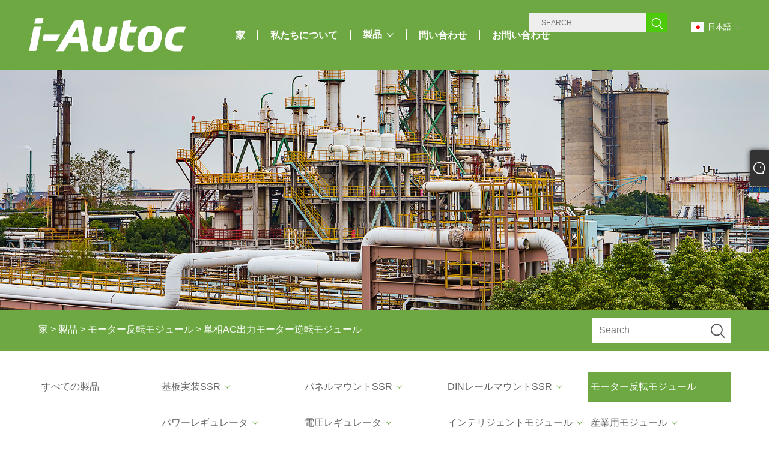

--- FILE ---
content_type: text/html; charset=utf-8
request_url: https://ja.iautocssr.com/single-phase-ac-output-motor-reversing-module
body_size: 6426
content:

<!DOCTYPE html>
<html xmlns="http://www.w3.org/1999/xhtml">
<head>
    <meta http-equiv="Content-Type" content="text/html; charset=utf-8">
    <meta name="viewport" content="width=device-width, initial-scale=1, minimum-scale=1, maximum-scale=1">
    
<title>中国単相 AC 出力モーター逆転モジュールのサプライヤー、メーカー、工場 - i-Autoc</title>
<meta name="keywords" content="単相 AC 出力モーター逆転モジュール、中国、メーカー、サプライヤー、工場、品質" />
<meta name="description" content="i-Autoc は、中国のプロの単相 AC 出力モーター逆転モジュール メーカーおよびサプライヤーの 1 つであり、優れたサービスと安い価格が特徴です。当社は工場として、高品質の単相AC出力モーター反転モジュールを製造できます。高度な製品を卸売したい場合は、価格表をお問い合わせください。皆様にとって信頼できる長期的なビジネスパートナーとなれることを心よりお待ちしております。" />
<link rel="shortcut icon" href="/upload/7285/20230805085502421572.png" type="image/x-icon" />
<!-- Google tag (gtag.js) -->
<script async src="https://www.googletagmanager.com/gtag/js?id=G-ZBR28XFTD0"></script>
<script>
  window.dataLayer = window.dataLayer || [];
  function gtag(){dataLayer.push(arguments);}
  gtag('js', new Date());

  gtag('config', 'G-ZBR28XFTD0');
</script>
    <meta property="og:type" content="article" />
    <meta property="og:title" content="単相AC出力モーター逆転モジュール" />
    <meta property="og:description" content="i-Autoc は、中国のプロの単相 AC 出力モーター逆転モジュール メーカーおよびサプライヤーの 1 つであり、優れたサービスと安い価格が特徴です。当社は工場として、高品質の単相AC出力モーター反転モジュールを製造できます。高度な製品を卸売したい場合は、価格表をお問い合わせください。皆様にとって信頼できる長期的なビジネスパートナーとなれることを心よりお待ちしております。" />
    <meta property="og:url" content="https://ja.iautocssr.com/single-phase-ac-output-motor-reversing-module" />
    <meta property="og:site_name" content="厦門クドム電子技術有限公司" />
    <link href="https://ja.iautocssr.com/single-phase-ac-output-motor-reversing-module" rel="canonical" />
    
<link rel="shortcut icon" href="">
<link rel="stylesheet" type="text/css" href="/Template/304/default/css/im.css">
<link rel="stylesheet" href="/Template/304/css/public.css">
<link rel="stylesheet" type="text/css" href="/Template/304/css/iconfont.css" />
<link rel="stylesheet" type="text/css" href="/Template/304/css/language.css" />
<link rel="stylesheet" type="text/css" href="/Template/304/default/css/product.css" />
 <link rel="stylesheet" href="https://g.alicdn.com/de/prismplayer/2.12.1/skins/default/aliplayer-min.css" />
<script charset="utf-8" type="text/javascript" src="https://g.alicdn.com/de/prismplayer/2.12.1/aliplayer-h5-min.js"></script>
 
    <link type="text/css" rel="stylesheet" href="/Template/304/default/css/product.css" />
    <link rel="stylesheet" type="text/css" href="/Template/304/default/css/product_mobile.css">
    <link rel="stylesheet" type="text/css" href="/css/poorder.css">
    <script src="/Template/304/js/jquery.min.js"></script>
    <script type="text/javascript" src="/Template/304/js/jquery-1.9.1.min.js"></script>
    <script type="text/javascript" src="/Template/304/js/owl.carousel.js"></script>
    <script type="text/javascript" src="/js/book.js"></script>
    <link type="text/css" rel="stylesheet" href="/css/inside.css" />
</head>
<body>
    <div class="container">
        
<!--Header-->
<header class="nav_head fixed-nav-up">
  <section class="head_layer">
    <div class="nav_main">
      <figure class="logo"><a href="" title="厦門クドム電子技術有限公司"><img src="/upload/7285/20231117102815288369.png" alt="厦門クドム電子技術有限公司"></a></figure>
      <nav class="nav_w">
        <ul class="head_nav">
            <li><a href="/" title="家"><em>家</em></a></li><li><a href="/about.html" title="私たちについて"><em>私たちについて</em></a></li><li><a href="/products.html" title="製品"><em>製品</em></a><i></i><ul><li><a title="基板実装SSR" href="/pcb-mount-ssr"><em>基板実装SSR</em></a><ul><li><a title="AC出力" href="/ac-output"><em>AC出力</em></a></li><li><a title="DC出力" href="/dc-output"><em>DC出力</em></a></li></ul></li><li><a title="パネルマウントSSR" href="/panel-mount-ssr"><em>パネルマウントSSR</em></a><ul><li><a title="単相AC出力" href="/single-phase-ac-output"><em>単相AC出力</em></a></li><li><a title="単相 DC 出力" href="/single-phase-dc-output"><em>単相 DC 出力</em></a></li><li><a title="二相AC出力" href="/dual-phase-ac-output"><em>二相AC出力</em></a></li><li><a title="二相DC出力" href="/dual-phase-dc-output"><em>二相DC出力</em></a></li><li><a title="三相AC出力" href="/three-phase-ac-output"><em>三相AC出力</em></a></li></ul></li><li><a title="DINレールマウントSSR" href="/din-rail-mount-ssr"><em>DINレールマウントSSR</em></a><ul><li><a title="単相AC出力SSR" href="/single-phase-ac-output-ssr"><em>単相AC出力SSR</em></a></li><li><a title="二相AC出力SSR" href="/dual-phase-ac-output-ssr"><em>二相AC出力SSR</em></a></li><li><a title="単相DC出力SSR" href="/single-phase-dc-output-ssr"><em>単相DC出力SSR</em></a></li></ul></li><li><a title="モーター反転モジュール" href="/motor-reversing-module"><em>モーター反転モジュール</em></a><ul><li><a title="単相 DC 出力モーター逆転モジュール" href="/single-phase-dc-output-motor-reversing-module"><em>単相 DC 出力モーター逆転モジュール</em></a></li><li><a title="単相AC出力モーター逆転モジュール" href="/single-phase-ac-output-motor-reversing-module"><em>単相AC出力モーター逆転モジュール</em></a></li><li><a title="三相AC出力モーター逆転モジュール" href="/three-phase-ac-output-motor-reversing-module"><em>三相AC出力モーター逆転モジュール</em></a></li></ul></li><li><a title="パワーレギュレータ" href="/power-regulator"><em>パワーレギュレータ</em></a><ul><li><a title="三相電力調整器" href="/three-phase-power-regulator"><em>三相電力調整器</em></a></li></ul></li><li><a title="電圧レギュレータ" href="/voltage-regulator"><em>電圧レギュレータ</em></a><ul><li><a title="単相電圧レギュレータ" href="/single-phase-voltage-regulator"><em>単相電圧レギュレータ</em></a></li><li><a title="三相電圧レギュレータ" href="/three-phase-voltage-regulator"><em>三相電圧レギュレータ</em></a></li></ul></li><li><a title="インテリジェントモジュール" href="/intelligent-module"><em>インテリジェントモジュール</em></a><ul><li><a title="温度管理" href="/temperature-control"><em>温度管理</em></a></li><li><a title="電流モニター" href="/current-monitor"><em>電流モニター</em></a></li><li><a title="マルチチャンネル電圧レギュレータ" href="/multi-channel-voltage-regulator"><em>マルチチャンネル電圧レギュレータ</em></a></li></ul></li><li><a title="産業用モジュール" href="/industrial-module"><em>産業用モジュール</em></a><ul><li><a title="マルチチャンネル" href="/multi-channel"><em>マルチチャンネル</em></a></li></ul></li><li><a title="トライアック" href="/triac"><em>トライアック</em></a></li><li><a title="アクセサリー" href="/accessories"><em>アクセサリー</em></a></li></ul></li><li><a href="/message.html" title="問い合わせ"><em>問い合わせ</em></a></li><li><a href="/contact.html" title="お問い合わせ"><em>お問い合わせ</em></a></li>
        </ul>
      </nav>
      <div class="head_right">
      <div class="head-search">
             <form id="searchwebform" action="/products.html" name="forname">
                    <input class="search-ipt" name="search" placeholder="SEARCH ...">
                    <button class="search-btn" type="button"></button>
                    <span id="btn-search"></span>
            </form>
        </div>
        <div class="c-language ensemble">
          <div class="c-language-title medium-title">
              <div class="language-flag language-flag-ja"><a title="日本語" href="javascript:;"><b class="country-flag"></b><span>日本語</span> </a></div>
          </div>
          <div class="c-language-cont sub-content">
            <ul class="language-seo" id="prisna-translator-seo">
                  <li class="language-flag language-flag-en"><a title="English" href="https://www.iautocssr.com"><b class="country-flag"></b><span>English</span></a></li><li class="language-flag language-flag-es"><a title="Español" href="//es.iautocssr.com"><b class="country-flag"></b><span>Español</span></a></li><li class="language-flag language-flag-pt"><a title="Português" href="//pt.iautocssr.com"><b class="country-flag"></b><span>Português</span></a></li><li class="language-flag language-flag-ru"><a title="русский" href="//ru.iautocssr.com"><b class="country-flag"></b><span>русский</span></a></li><li class="language-flag language-flag-fr"><a title="Français" href="//fr.iautocssr.com"><b class="country-flag"></b><span>Français</span></a></li><li class="language-flag language-flag-ja"><a title="日本語" href="//ja.iautocssr.com"><b class="country-flag"></b><span>日本語</span></a></li><li class="language-flag language-flag-de"><a title="Deutsch" href="//de.iautocssr.com"><b class="country-flag"></b><span>Deutsch</span></a></li><li class="language-flag language-flag-nl"><a title="Nederlands" href="//nl.iautocssr.com"><b class="country-flag"></b><span>Nederlands</span></a></li><li class="language-flag language-flag-ko"><a title="한국어" href="//ko.iautocssr.com"><b class="country-flag"></b><span>한국어</span></a></li><li class="language-flag language-flag-ar"><a title="العربية" href="//ar.iautocssr.com"><b class="country-flag"></b><span>العربية</span></a></li>
            </ul>
          </div>
        </div>
        
      </div>
    </div>
  </section>
</header>
<!--Header-->
        <div class="banner page-banner" id="body">
            <div class="page-bannertxt">
                
            </div>
            <a class="item"><img src="/upload/7285/20231117112734938494.jpg" /></a>
        </div>
        <div class="location">
            <div class="layout">
                <div class="position"><span><a class="home" href="/"> <i class="icon-home" >家</i></a></span> <span>></span> <a href="/products.html">製品</a> > <a href="https://ja.iautocssr.com/motor-reversing-module">モーター反転モジュール</a>  > 単相AC出力モーター逆転モジュール </div>
                <div class="searcht">
                    <form class="left-search" action="/products.html" method="get">
                        <input class="search-t" name="search" placeholder="Search" />
                        <input class="search-b" type="submit" value="" />
                    </form>
                </div>
            </div>
        </div>
        
<div class="pro-nav">
    <div class="pro-cat">
        <div class="layout">
            <div class="container-pro-navbar">
                <ul>
                    <li><a href="/products.html"><p>すべての製品</p></a><b style="display:none;"></b></li><li><a href="/pcb-mount-ssr"><p>基板実装SSR</p></a><b></b></li><li><a href="/panel-mount-ssr"><p>パネルマウントSSR</p></a><b></b></li><li><a href="/din-rail-mount-ssr"><p>DINレールマウントSSR</p></a><b></b></li><li class="navbar-active"><a href="/motor-reversing-module"><p class="navbar-active">モーター反転モジュール</p></a><b></b></li><li><a href="/power-regulator"><p>パワーレギュレータ</p></a><b></b></li><li><a href="/voltage-regulator"><p>電圧レギュレータ</p></a><b></b></li><li><a href="/intelligent-module"><p>インテリジェントモジュール</p></a><b></b></li><li><a href="/industrial-module"><p>産業用モジュール</p></a><b></b></li><li><a href="/triac"><p>トライアック</p></a><b style="display:none;"></b></li><li><a href="/accessories"><p>アクセサリー</p></a><b style="display:none;"></b></li>
                </ul>
            </div>
        </div>
    </div>
    <div class="pro-cat-two">
        <div class="layout">
            <div class="product-submenu">
                <ul></ul><ul><li><a href="/ac-output">AC出力</a></li><li><a href="/dc-output">DC出力</a></li></ul><ul><li><a href="/single-phase-ac-output">単相AC出力</a></li><li><a href="/single-phase-dc-output">単相 DC 出力</a></li><li><a href="/dual-phase-ac-output">二相AC出力</a></li><li><a href="/dual-phase-dc-output">二相DC出力</a></li><li><a href="/three-phase-ac-output">三相AC出力</a></li></ul><ul><li><a href="/single-phase-ac-output-ssr">単相AC出力SSR</a></li><li><a href="/dual-phase-ac-output-ssr">二相AC出力SSR</a></li><li><a href="/single-phase-dc-output-ssr">単相DC出力SSR</a></li></ul><ul class="on"><li><a href="/single-phase-dc-output-motor-reversing-module">単相 DC 出力モーター逆転モジュール</a></li><li class="cur"><a href="/single-phase-ac-output-motor-reversing-module">単相AC出力モーター逆転モジュール</a></li><li><a href="/three-phase-ac-output-motor-reversing-module">三相AC出力モーター逆転モジュール</a></li></ul><ul><li><a href="/three-phase-power-regulator">三相電力調整器</a></li></ul><ul><li><a href="/single-phase-voltage-regulator">単相電圧レギュレータ</a></li><li><a href="/three-phase-voltage-regulator">三相電圧レギュレータ</a></li></ul><ul><li><a href="/temperature-control">温度管理</a></li><li><a href="/current-monitor">電流モニター</a></li><li><a href="/multi-channel-voltage-regulator">マルチチャンネル電圧レギュレータ</a></li></ul><ul><li><a href="/multi-channel">マルチチャンネル</a></li></ul><ul></ul><ul></ul>
            </div>
        </div>
    </div>
</div>
<script language="javascript">
    $(".container-pro-navbar ul li b").click(function () {
        var nowid = $(".container-pro-navbar ul li b").index(this);
        $(".container-pro-navbar ul li").removeClass("navbar-active");
        $(".container-pro-navbar ul li:eq(" + nowid + ")").addClass("navbar-active");
        $(".pro-cat-two .layout .product-submenu ul").removeClass("on");
        $(".pro-cat-two .layout .product-submenu ul:eq(" + nowid + ")").addClass("on");
    })
</script>

        <div class="block">
            <div class="layout">
                <div class="layout-mobile">
                    <div class="product-right">
                        <h1>中国 単相AC出力モーター逆転モジュール メーカー、サプライヤー、工場</h1>
                        <div class="product-info"> </div>
                        <div class="product-list show-detail">
                            <div class="product-item"><div class="product-img"><a href="/kmc-series-single-phase-motor-reversing-module.html" title="KMC シリーズ単相モーター逆転モジュール"><div class="video-play">
                                            <img src="/images/play.png" alt="play" style="width: auto"></div><img src="/upload/7285/kmc-series-single-phase-motor-reversing-module_827878.jpg" alt="KMC シリーズ単相モーター逆転モジュール" title="KMC シリーズ単相モーター逆転モジュール" onerror="this.src='https://i.trade-cloud.com.cn/images/noimage.gif'" /></a></div><div class="product-info"><a href="/kmc-series-single-phase-motor-reversing-module.html" title="KMC シリーズ単相モーター逆転モジュール" ><h2>KMC シリーズ単相モーター逆転モジュール</h2><p>KMC シリーズは、24 ～ 440 VAC の動作電圧で定格 10 ～ 40 アンペアの単相モーター逆転モジュールです。この製品は、電動アクチュエーター、繊維機械などの単相モーター制御アプリケーションに最適です。</p></a></div></div>
                        </div>
                        <div class="page">
                            <a><</a><a class="current">1</a><a >></a>
                        </div>
                        <div class="maeta">
                            中国の専門メーカーおよびサプライヤーの 1 つとして、私たちは独自の工場を持っています。高品質の 単相AC出力モーター逆転モジュール を購入したい場合は、価格表をお問い合わせください。より良い未来と相互利益を創造するために、お互いに協力しましょう。
                        </div>
                    </div>
                </div>
                <div style="clear: both;"></div>
            </div>
        </div>
        <script type="text/javascript">
            $(".block .product-left .product-nav ul span").each(function () {
                $(this).click(function () {
                    if ($(this).siblings("ul").css("display") == "none") {
                        $(this).css("background-image", "url(https://i.trade-cloud.com.cn/NewImages/images/product_02.png)");
                        $(this).siblings("ul").slideDown(500);

                    } else {
                        $(this).css("background-image", "url(https://i.trade-cloud.com.cn/NewImages/images/product_01.png)");
                        $(this).siblings("ul").slideUp(500);
                    }
                })
            });
            $(".block .product-left .product-list h3").click(function () {
                if ($(this).siblings("ul").css("display") == "none") {
                    $(this).siblings("ul").slideDown(500);
                } else {
                    $(this).siblings("ul").slideUp(500);
                }
            });
        </script>
        <script type="text/javascript">
            $(document).ready(function () {

                $("#uioi").click(function () {
                    $(".product-list").addClass("show-detail");
                    $(".list span").removeClass("current");
                    $(".list1 span").addClass("current");
                    setCookie("prolist", "0", 30);
                });

                $("#ert").click(function () {
                    $(".product-list").removeClass("show-detail");
                    $(".list span").addClass("current");
                    $(".list1 span").removeClass("current");

                    setCookie("prolist", "1", 30);
                });
            });
            function setCookie(cname, cvalue, exdays) {
                var d = new Date();
                d.setTime(d.getTime() + (exdays * 24 * 60 * 60 * 1000));
                var expires = "expires=" + d.toGMTString();
                document.cookie = cname + "=" + cvalue + "; " + expires;
            }
            function getCookie(cname) {
                var name = cname + "=";
                var ca = document.cookie.split(';');
                for (var i = 0; i < ca.length; i++) {
                    var c = ca[i].trim();
                    if (c.indexOf(name) == 0) { return c.substring(name.length, c.length); }
                }
                return "";
            }
        </script>
        
 
<!--Footer-->
<footer>
    <div class="wow fadeInUpA">
      <div class="mauto">
        <div class="footer-head">
          <div class="footer-content-but expand"> <span>more services</span>
            <button type="button"> <i class="iconfont"></i> </button>
          </div>
          <div class="footer-main">
            <div class="social-link">
                <li><a href="https://www.youtube.com/@solid_state_relay" target="_blank" rel="nofollow" class="YouTube"><span class="iconfont icon-youtube"></span></a></li>
            </div>
            <div class="telbl">
                <div class="d2"><label>Address:</label><a href="message.html">中国福建省廈門市通安区紅桞頭一路122号ビル6の4階。</a></div><div class="d2"><label>E-mail:</label><a href="message.html">sales@i-autoc.com </a></div><div class="d2"><label>Phone:</label><a href="tel:+86-592-7116266">+86-592-7116266</a></div>
            </div>
          </div>
        </div>
      </div>
      <div class="copyright">
          著作権 © 2023 アモイ クドム電子技術有限公司- 無断転載を禁じます。
          <ul class="foot-link">
            <a href="/links.html">Links</a>
            <a href="/privacy-policy.html" target="_blank">Privacy Policy</a>
            <a href="/sitemap.xml" target="_blank">XML</a>
        </ul>
      </div>
    </div>
</footer>
<!--Footer--> 
  
<style>


.nav_w .head_nav > li::after{
content: "";
border-right: 2px solid #FFF;
}
.home_category{
padding-top: 0;
  padding-bottom: 0;
}
.home_category .roll-box{
display:none;
}
.head_layer{
background: #6EA843;
}
.home_about{
background: #6EA843;
}
.home_product h2 em{
color: #6EA843;
}
#submit{
background-color: #6EA843;
}
.block .class-content .form .form-item textarea, .block .class-content .form .form-item input{
border-left: solid 3px #6EA843;
}
.fixed-nav-active .head_layer{
background: #6EA843;
}
.container .location{
background-color: #6EA843!important;
}
.container-pro-navbar > ul > li.navbar-active p{
background-color: #6EA843!important;
}
.container-pro-navbar > ul > li p:hover{
background-color: #6EA843;
}
.product-submenu ul li.cur, .product-submenu ul li:hover a{
color: #6EA843;
}
.product-submenu ul li::after{
background: #6EA843;
}
.shown_products_a_right h4 a{
background-color: #6EA843;
}
.shown_products_b_a h2{
background-color: #6EA843;
}
.btn.btn-submit{
background-color: #6EA843;
}
.home_product h2::after{
background-color: #6EA843;
}
.container-pro-navbar .navbar-active{
background-color: #6EA843!important;
}


.nav_w .head_nav > li > a{
padding: 0 20px;
}
@media only screen and (max-width: 1680px) {
  .nav_w .head_nav > li > a {
    padding: 0 20px;
  }
}
@media only screen and (max-width: 1550px) {
 .head_layer .nav_w {
    text-align: left;
  }
  .nav_w .head_nav {
    padding-top: 0;
  }
 .nav_head .head_right {
    position: absolute;
    right: 0;
    top: 0;
    z-index: 5;
    padding-top: 10px;
  }
}
.nav_w .head_nav > li:last-child::after{
display: none;
}
</style><style>
.container-pro-navbar > ul > li p{
background-color: initial
}
.container-pro-navbar > ul > li p:hover {
  background-color: initial;
}
.container-pro-navbar > ul > li:hover p{
color: #ffffff;
}
.container-pro-navbar > ul > li b::before{
content: "\e635";
  font-size: 10px;
  margin-left: .2em;
  vertical-align: middle;
  font-family: "iconfont";
color: #6EA843;
transition: all .8s ease;
}
.container-pro-navbar > ul > li:hover b::before{
color: #FFF;
}
.container-pro-navbar{
display: flex;
}
.container-pro-navbar ul:nth-of-type(1){
width: 200px;
}
.container-pro-navbar ul:last-child{
flex: 1;
}
.container-pro-navbar ul:last-child li{
width: 20%;
}
.container-pro-navbar > ul > li b{
position: initial;
}
.container-pro-navbar > ul > li:hover{
background-color: #6EA843;
transition: all .8s ease;
}


@media only screen and (max-width: 1500px) {
.container-pro-navbar > ul > li p{
padding: 0 5px;
}
}
@media only screen and (max-width: 1440px) {
.container-pro-navbar ul:last-child li{
width:25%
}
}
@media only screen and (max-width: 1110px) {
.container-pro-navbar ul:last-child li{
width:33%
}}

@media only screen and (max-width: 874px) {
.container-pro-navbar ul:last-child li{
width:50%
}
.container-pro-navbar > ul > li p{
font-size: 14px;
}}


@media only screen and (max-width: 582px) {
.container-pro-navbar ul:last-child li{
width:100%
}}


</style><script>
var _container = $(".container-pro-navbar ul").children().eq(0);
$(".container-pro-navbar").prepend(_container);
_container.wrap("<ul></ul>");
</script><script id="test" type="text/javascript"></script><script type="text/javascript">document.getElementById("test").src="//www.iautocssr.com/IPCount/stat.aspx?ID=7285";</script>

<div class="f-ke">
    <ul>
        <li class="f-ke_a"><a href="https://api.whatsapp.com/send?phone=+86-592-7116266&amp;text=Hello">whatsapp</a></li>
        <li class="emop"><a href="/message.html" title="sales@i-autoc.com ">E-mail</a></li>
    </ul>
</div>
<!--返回顶部-->
<div class="scroll" id="scroll" style="display:none;"> <i class="iconfont">&#xe637;</i></div>
    <script src="/Template/304/js/common.js"></script>
    </div>
    <div class="im"><style> img { border: none; max-width: 100%; } </style><label class="im-l" for="select"><i class="iconfont icon-xiaoxi21"></i></label><input type="checkbox" id="select"><div class="box"><ul><li><a class="ri_QQ" href="//wpa.qq.com/msgrd?v=3&uin=245092582&menu=yes" title="245092582" target="_blank"><img style="width:25px;" src="https://i.trade-cloud.com.cn/images/qq.webp" /><span></span></a></li><li><a class="ri_Email" href="/message.html" title="annieruan@i-autoc.com" target="_blank"><img style="width:25px;" src="https://i.trade-cloud.com.cn/images/e-mail.webp" /><span>Annie</span></a></li><li style="padding: 5px;"><img src="/upload/7285/20231120155227542686.png" alt="QR"> </li></ul></div></div>
<script defer src="https://static.cloudflareinsights.com/beacon.min.js/vcd15cbe7772f49c399c6a5babf22c1241717689176015" integrity="sha512-ZpsOmlRQV6y907TI0dKBHq9Md29nnaEIPlkf84rnaERnq6zvWvPUqr2ft8M1aS28oN72PdrCzSjY4U6VaAw1EQ==" data-cf-beacon='{"version":"2024.11.0","token":"c9f7ddce650646e5a1d41ac35aa41c5d","r":1,"server_timing":{"name":{"cfCacheStatus":true,"cfEdge":true,"cfExtPri":true,"cfL4":true,"cfOrigin":true,"cfSpeedBrain":true},"location_startswith":null}}' crossorigin="anonymous"></script>
</body>
</html>


--- FILE ---
content_type: text/css
request_url: https://ja.iautocssr.com/Template/304/css/public.css
body_size: 8235
content:
@charset "utf-8";*,*:before,*:after {-webkit-box-sizing:border-box;-moz-box-sizing:border-box;-ms-box-sizing:border-box;box-sizing:border-box}
html {-webkit-tap-highlight-color:transparent}
body {overflow-x:hidden;color:#333;font-size:16px;line-height:25px;font-family:'Microsoft Yahei',Arial,'Times New Roman';-webkit-overflow-scrolling:touch;background:#fff;}
body,dd,dl,figure,form,h1,h2,h3,h4,h5,h6,p,td,th {margin:0;padding:0;border:0}
li,ol,ul {margin:0;padding:0;list-style-type:none}
img {max-width:100%;border:0;vertical-align:middle}
table {border-collapse:collapse;border-spacing:0}
a {color:inherit;outline:none;text-decoration:none;background:transparent}
a,em,i,span {display:inline-block}
b,em,i {font-style:normal}
h1,h2,h3,h4,h5,h6 {font-weight:normal;font-size:16px}
button,input,optgroup,select,textarea {outline:0;border:0;vertical-align:middle;padding:0;}
button,html input[type=button],input[type=reset],input[type=submit],input[type=text] {outline:0;border:0;border-radius:0;cursor:pointer;-webkit-appearance:button;}
textarea {resize:none;font-size:14px}
textarea,.select {appearance:none;-webkit-appearance:none;-moz-appearance:none;-o-appearance:none}
.clearfix:after,.clearfix:before,.mauto:after,.mauto:before {display:table;content:""}
.clearfix:after,.mauto:after,.clear {clear:both}
.img img,.imgs img {width:100%;}
.imgs {position:relative}
.mauto {max-width:1440px;margin:0 auto}
@media screen and (max-width:1680px) {.mauto {max-width:90%;}
}
@media (max-width:1200px) {.mauto {max-width:92%;}
}
@media (max-width:768px) {.mauto {max-width:92%;}
}
/*滚动条样式*/
@media screen and (max-width:768px) {::-webkit-scrollbar {width:1px;height:1px;}
::-webkit-scrollbar-track {-webkit-box-shadow:inset 0 0 1px rgba(0,0,0,0);border-radius:1px;background-color:#fff;}
::-webkit-scrollbar-thumb {border-radius:1px;-webkit-box-shadow:inset 0 0 6px rgba(0,0,0,0);background-color:#fff;}
}
/*-开场动画-*/
.animated {-webkit-animation-duration:1s;animation-duration:1s;-webkit-animation-fill-mode:both;animation-fill-mode:both}
.animated.infinite {-webkit-animation-iteration-count:infinite;animation-iteration-count:infinite}
.animated.hinge {-webkit-animation-duration:2s;animation-duration:2s}
@-webkit-keyframes fadeInLeftA {0% {opacity:0;-webkit-transform:translate3d(-20%,0,0);transform:translate3d(-20%,0,0)}
100% {opacity:1;-webkit-transform:none;transform:none}
}
@keyframes fadeInLeftA {0% {opacity:0;-webkit-transform:translate3d(-20%,0,0);-ms-transform:translate3d(-20%,0,0);transform:translate3d(-20%,0,0)}
100% {opacity:1;-webkit-transform:none;-ms-transform:none;transform:none}
}
.fadeInLeftA {-webkit-animation-name:fadeInLeftA;animation-name:fadeInLeftA}
@-webkit-keyframes fadeInUpA {0% {opacity:0;-webkit-transform:translate3d(0,30px,0);transform:translate3d(0,30px,0)}
100% {opacity:1;-webkit-transform:none;transform:none}
}
@keyframes fadeInUpA {0% {opacity:0;-webkit-transform:translate3d(0,30px,0);-ms-transform:translate3d(0,30px,0);transform:translate3d(0,30px,0)}
100% {opacity:1;-webkit-transform:none;-ms-transform:none;transform:none}
}
.fadeInUpA {-webkit-animation-name:fadeInUpA;animation-name:fadeInUpA}
@-webkit-keyframes fadeInRightA {0% {opacity:0;-webkit-transform:translate3d(20%,0,0);transform:translate3d(20%,0,0)}
100% {opacity:1;-webkit-transform:none;transform:none}
}
@keyframes fadeInRightA {0% {opacity:0;-webkit-transform:translate3d(20%,0,0);-ms-transform:translate3d(20%,0,0);transform:translate3d(20%,0,0)}
100% {opacity:1;-webkit-transform:none;-ms-transform:none;transform:none}
}
.fadeInRightA {-webkit-animation-name:fadeInRightA;animation-name:fadeInRightA}
@-webkit-keyframes twinkling {0% {opacity:0;}
100% {opacity:1;}
}
@-webkit-keyframes OrangePulse {from {background-color:rgba(210,174,109,.2);-webkit-box-shadow:0 0 10px rgba(210,174,109,1);}
50% {background-color:rgba(210,174,109,1);-webkit-box-shadow:0 0 10px rgba(210,174,109,1);}
to {background-color:rgba(210,174,109,.2);-webkit-box-shadow:0 0 10px rgba(210,174,109,1);}
}
@-webkit-keyframes swing {20% {-webkit-transform:rotate(40deg);transform:rotate(40deg)}
40% {-webkit-transform:rotate(-20deg);transform:rotate(-20deg)}
60% {-webkit-transform:rotate(10deg);transform:rotate(10deg)}
80% {-webkit-transform:rotate(-10deg);transform:rotate(-10deg)}
100% {-webkit-transform:rotate(0deg);transform:rotate(0deg)}
}
@keyframes swing {20% {-webkit-transform:rotate(40deg);-ms-transform:rotate(40deg);transform:rotate(40deg)}
40% {-webkit-transform:rotate(-20deg);-ms-transform:rotate(-20deg);transform:rotate(-20deg)}
60% {-webkit-transform:rotate(10deg);-ms-transform:rotate(10deg);transform:rotate(10deg)}
80% {-webkit-transform:rotate(-10deg);-ms-transform:rotate(-10deg);transform:rotate(-10deg)}
100% {-webkit-transform:rotate(0deg);-ms-transform:rotate(0deg);transform:rotate(0deg)}
}
.swing {-webkit-transform-origin:top center;-ms-transform-origin:top center;transform-origin:top center;-webkit-animation-name:swing;animation-name:swing}
@-webkit-keyframes jump {0% {-webkit-transform:translateY(0);}
25% {-webkit-transform:translateY(-20%);}
50% {-webkit-transform:translateY(0);}
75% {-webkit-transform:translateY(-10%);}
100% {-webkit-transform:translateY(0);}
}
@keyframes jump {0% {transform:translateY(0);}
25% {transform:translateY(-20%);}
50% {transform:translateY(0);}
75% {transform:translateY(-10%);}
100% {transform:translateY(0);}
}
@-webkit-keyframes bounceInA {0%,100%,20%,40%,60%,80% {-webkit-transition-timing-function:cubic-bezier(0.215,.61,.355,1);transition-timing-function:cubic-bezier(0.215,.61,.355,1)}
0% {opacity:0;-webkit-transform:scale3d(.3,.3,.3);transform:scale3d(.3,.3,.3)}
20% {-webkit-transform:scale3d(1.1,1.1,1.1);transform:scale3d(1.1,1.1,1.1)}
40% {-webkit-transform:scale3d(.9,.9,.9);transform:scale3d(.9,.9,.9)}
60% {opacity:1;-webkit-transform:scale3d(1.03,1.03,1.03);transform:scale3d(1.03,1.03,1.03)}
80% {-webkit-transform:scale3d(.97,.97,.97);transform:scale3d(.97,.97,.97)}
100% {opacity:1;-webkit-transform:scale3d(1,1,1);transform:scale3d(1,1,1)}
}
@keyframes bounceInA {0%,100%,20%,40%,60%,80% {-webkit-transition-timing-function:cubic-bezier(0.215,.61,.355,1);transition-timing-function:cubic-bezier(0.215,.61,.355,1)}
0% {opacity:0;-webkit-transform:scale3d(.3,.3,.3);-ms-transform:scale3d(.3,.3,.3);transform:scale3d(.3,.3,.3)}
20% {-webkit-transform:scale3d(1.1,1.1,1.1);-ms-transform:scale3d(1.1,1.1,1.1);transform:scale3d(1.1,1.1,1.1)}
40% {-webkit-transform:scale3d(.9,.9,.9);-ms-transform:scale3d(.9,.9,.9);transform:scale3d(.9,.9,.9)}
60% {opacity:1;-webkit-transform:scale3d(1.03,1.03,1.03);-ms-transform:scale3d(1.03,1.03,1.03);transform:scale3d(1.03,1.03,1.03)}
80% {-webkit-transform:scale3d(.97,.97,.97);-ms-transform:scale3d(.97,.97,.97);transform:scale3d(.97,.97,.97)}
100% {opacity:1;-webkit-transform:scale3d(1,1,1);-ms-transform:scale3d(1,1,1);transform:scale3d(1,1,1)}
}
.bounceInA {-webkit-animation-name:bounceInA;animation-name:bounceInA;-webkit-animation-duration:.75s;animation-duration:.75s}
@-webkit-keyframes fadeInDownA {0% {opacity:0;-webkit-transform:translate3d(0,-100%,0);transform:translate3d(0,-100%,0)}
100% {opacity:1;-webkit-transform:none;transform:none}
}
@keyframes fadeInDownA {0% {opacity:0;-webkit-transform:translate3d(0,-100%,0);-ms-transform:translate3d(0,-100%,0);transform:translate3d(0,-100%,0)}
100% {opacity:1;-webkit-transform:none;-ms-transform:none;transform:none}
}
.fadeInDownA {-webkit-animation-name:fadeInDownA;animation-name:fadeInDownA}
@keyframes fadeInA {0% {opacity:0;}
100% {opacity:1;}
}
.fadeInA {-webkit-animation-name:fadeInA;animation-name:fadeInA}
@-webkit-keyframes flipInY {0% {-webkit-transform:perspective(400px) rotateY(90deg);transform:perspective(400px) rotateY(90deg);opacity:0}
0%,40% {-webkit-animation-timing-function:ease-in;animation-timing-function:ease-in}
40% {-webkit-transform:perspective(400px) rotateY(-20deg);transform:perspective(400px) rotateY(-20deg)}
60% {-webkit-transform:perspective(400px) rotateY(10deg);transform:perspective(400px) rotateY(10deg);opacity:1}
80% {-webkit-transform:perspective(400px) rotateY(-5deg);transform:perspective(400px) rotateY(-5deg)}
to {-webkit-transform:perspective(400px);transform:perspective(400px)}
}
@keyframes flipInY {0% {-webkit-transform:perspective(400px) rotateY(90deg);transform:perspective(400px) rotateY(90deg);opacity:0}
0%,40% {-webkit-animation-timing-function:ease-in;animation-timing-function:ease-in}
40% {-webkit-transform:perspective(400px) rotateY(-20deg);transform:perspective(400px) rotateY(-20deg)}
60% {-webkit-transform:perspective(400px) rotateY(10deg);transform:perspective(400px) rotateY(10deg);opacity:1}
80% {-webkit-transform:perspective(400px) rotateY(-5deg);transform:perspective(400px) rotateY(-5deg)}
to {-webkit-transform:perspective(400px);transform:perspective(400px)}
}
.flipInY {-webkit-backface-visibility:visible!important;backface-visibility:visible!important;-webkit-animation-name:flipInY;animation-name:flipInY}
@-webkit-keyframes zoomInA {0% {opacity:0;-webkit-transform:scale3d(.6,.6,.6);transform:scale3d(.6,.6,.6)}
50% {opacity:1}
}
@keyframes zoomInA {0% {opacity:0;-webkit-transform:scale3d(.6,.6,.6);transform:scale3d(.6,.6,.6)}
50% {opacity:1}
}

.zoomInA {-webkit-animation-name:zoomInA;animation-name:zoomInA}
/* nav */.nav_main {margin:0 auto;position:relative;width:1440px;}
.head_layer {-webkit-box-pack:center;-webkit-justify-content:center;-ms-flex-pack:center;justify-content:center;padding:0 45px;background:#3ca404;}
.head_layer .nav_main {display:-webkit-box;display:-webkit-flex;display:flex;-webkit-box-orient:horizontal;-webkit-box-direction:normal;-webkit-flex-direction:row;flex-direction:row;-webkit-box-align:center;-webkit-align-items:center;-ms-flex-align:center;align-items:center;}
.head_layer .logo {height:105px;position:relative;padding-right:5%;padding-top:5px;padding-bottom:5px;float:left;display:-webkit-box;display:-webkit-flex;display:flex;-webkit-box-orient:vertical;-webkit-box-direction:normal;-webkit-flex-direction:column;flex-direction:column;-webkit-box-pack:center;-webkit-justify-content:center;-ms-flex-pack:center;justify-content:center;}
.head_layer .logo img {width:auto;max-height:80px;}
.head_layer .nav_w {-webkit-box-flex:1;-webkit-flex:1;flex:1;float:left;}
.nav_head .head_right {float:right;text-align:right;}
.nav_head .c-language {display:inline-block;padding:25px 0;position:relative;text-align:left;vertical-align:middle;}
.nav_head .c-language .c-language-title {padding-top:7px;padding-bottom:7px;position:relative;}
.nav_head .c-language .c-language-title,.nav_head .c-language .c-language-title a {color:#fff;}
.nav_head .c-language .c-language-cont {}
.nav_head .fixed-nav-active .c-language .c-language-cont {top:100%;border-radius:5px;overflow:hidden;}
.nav_head .c-language:hover .c-language-title,.nav_head .c-language:hover .c-language-title a {color:#fff;}
.nav_head .head-search {display:inline-block;position:relative;margin-right:30px;vertical-align:bottom;}
.nav_head .head-search .search-ipt {display:block;width:230px;border:0;background-color:#eee;height:32px;line-height:35px;padding-left:20px;font-size:12px;}
.nav_head .head-search .search-btn {width:35px;height:32px;border:0;cursor:pointer;position:absolute;right:0;top:0;background:#4dca09;}
.nav_head .head-search .search-btn:before {content:'\e6fb';font-size:22px;font-family:"iconfont";color:#fff;}


.nav_w {vertical-align:middle;-moz-box-sizing:content-box;-webkit-box-sizing:content-box;-ms-box-sizing:content-box;-o-box-sizing:content-box;box-sizing:content-box;}
.nav_w .head_nav {display:inline-block;position:relative;z-index:2;}
.nav_w .head_nav:after {display:none;}
.nav_w .head_nav>li {display:inline-block;line-height:103px;font-size:15px;position:relative;perspective:500px;vertical-align:middle;position:relative;}
.nav_w .head_nav>li>a {color:#fff;position:relative;font-weight:bold;display:inline-block;vertical-align:top;padding:0 10px;text-transform:uppercase;}
.nav_w .head_nav>li>a>em {display:inline-block;vertical-align:top;position:relative;font-size:18px;}
.nav_w .head_nav>li>a>b {display:inline-block;margin-left:5px;}
.nav_w .head_nav>li>a>b:after {content:'\e635';font-size:12px;margin-left:.2em;vertical-align:middle;font-family:"iconfont";color:#fff;}
.nav_w .head_nav>li.nav-current>a {color:#4dca09;}
.nav_w .head_nav>li.nav-current>a>em:before {width:100%;left:0;opacity:1;}
.nav_w .head_nav>li:hover>a {color:#4dca09;}
.nav_w .head_nav>li:hover>a>b:after {-webkit-transform:rotate(180deg);-ms-transform:rotate(180deg);-o-transform:rotate(180deg);transform:rotate(180deg);}
.nav_w .head_nav>li li {position:relative;text-align:left;padding:0 15px;}
.nav_w .head_nav>li li a {display:block;line-height:1.4em;padding:10px 5px;font-size:14px;position:relative;color:#fff;}
.nav_w .head_nav>li li a:before,.nav_w .head_nav>li li:hover>a:before {content:'';display:block;width:3px;height:30%;background-color:#193553;position:absolute;left:-15px;top:40%;opacity:0;filter:alpha(opacity=0);}
.nav_w .head_nav>li li b:after {content:'\e600';font-size:12px;position:absolute;right:0;top:10px;font-family:"iconfont";color:#999;}
.nav_w .head_nav>li li:last-child>a {border-bottom:0;}
.nav_w .head_nav>li li:hover>a {color:#4dca09;}
.nav_w .head_nav>li li:hover>a b:after {border-left-color:#193553;}
.nav_w .head_nav li ul {width:250px;padding:15px 0;background:#328704;position:absolute;left:0;top:100%;z-index:999;-webkit-transform:scale(.8) rotateY(30deg);-ms-transform:scale(.8) rotateY(30deg);-o-transform:scale(.8) rotateY(30deg);transform:scale(.8) rotateY(30deg);opacity:0;filter:alpha(opacity=0);visibility:hidden;box-sizing:border-box;-webkit-transform-origin:center 0;-moz-transform-origin:center 0;-ms-transform-origin:center 0;-o-transform-origin:center 0;transform-origin:center 0;box-shadow:3px 3px 0 rgba(0,0,0,.1);}
.nav_w .head_nav li ul:before {content:'';display:block;width:100%;height:2px;background:#fff;position:absolute;left:0;top:0;}
.nav_w .head_nav>li ul ul {left:100%;top:-15px;}
.nav_w .head_nav li:hover>ul {-webkit-transform:none;-ms-transform:none;-o-transform:none;transform:none;opacity:1;filter:alpha(opacity=100);visibility:visible;}
/*.nav_w .head_nav li.menu_left ul {left:auto;right:0;}*/
.nav_w .head_nav li.menu_left ul ul {right:102%;}
.nav_w .head_nav li ul,.nav_w .head_nav li li>a:before,.head_nav b:after,.nav_head .btn--search,.nav_head .btn--search:after,.nav_w .head_nav>li>a:after,.nav_head .head-search .search-ipt {-moz-transition:all .3s ease-in-out;-webkit-transition:all .3s ease-in-out;-ms-transition:all .3s ease-in-out;-o-transition:all .3s ease-in-out;transition:all .3s ease-in-out;}
.fixed-nav {width:100%;}




.fixed-nav .head_layer {background:#1d1e20;}
.fixed-nav .head_layer .logo {height:81px;}
.fixed-nav .head_layer .nav_w {padding-left:0;}
.fixed-nav .fixed-nav .c-language {padding-top:15px;padding-bottom:15px;}
.fixed-nav .head_layer {width:100%;position:fixed;left:0;top:0;z-index:9;-webkit-transition:none;-o-transition:none;transition:none;-webkit-transform:translateY(-100%);-ms-transform:translateY(-100%);-o-transform:translateY(-100%);transform:translateY(-100%);opacity:1;box-shadow:0 0 1px rgba(0,0,0,.2);}
.fixed-nav .head_nav>li>a,.fixed-nav .head_nav li {-webkit-transition:none;-o-transition:none;transition:none;}
.fixed-nav .nav_w .head_nav li li {font-size:13px;}
.fixed-nav .nav_w .head_nav>li {line-height:75px;}
.fixed-nav .nav_w .head_nav>li>a:after {top:auto;bottom:-1px;}
.fixed-nav-active .head_layer {-webkit-transform:none;-ms-transform:none;-o-transform:none;transform:none;opacity:1;-webkit-transition:all 0.3s ease;-o-transition:all 0.3s ease;transition:all 0.3s ease;background:#3ca404;}
.phone-head-items {display:none;}
@media only screen and (max-width:1700px){
.nav_w .head_nav > li > a{padding: 0 5px;}}

@media only screen and (max-width:1680px) {.head_layer .logo {height:116px;}
.head_layer .nav_w {text-align:center;}
.nav_w .head_nav > li {line-height:55px;}
.nav_w .head_nav > li > a {padding:0 5px;}
.nav_w .head_nav > li:last-child > a {padding-right:0;}
/*.nav_head .head_right {position:absolute;right:0;top:0;z-index:5;}*/
.nav_head .c-language {padding:15px 0;}
.fixed-nav .nav_w .head_nav {padding-top:0;}
.fixed-nav .head_right {position:static;}
.fixed-nav .head_layer .nav_w {text-align:left;}
.fixed-nav .nav_w .head_nav > li:first-child > a {padding-left:0;}
.nav_w .head_nav > li > a > em{ font-size:16px;}
}
@media only screen and (max-width:1550px) {
.nav_head .head_right {
  position: absolute;
  right: 0;
  top: 0;
  z-index: 5;
}.head_layer .nav_w {
  text-align: right;
}.nav_w .head_nav {
  padding-top: 60px;
}
}







@media only screen and (max-width:1440px) {.nav_main {width:100%;}
.head_layer .nav_w {padding-left:0%;}
.nav_w .head_nav > li > a {padding:0 10px;}
}
@media only screen and (max-width:1200px) {.head_layer .logo {padding-right:0;}
.head_layer .logo img {max-height:50px;}
.head_layer .nav_w {padding-left:0;}
.nav_w .head_nav>li>a {padding:0 10px;}
.nav_w .head_nav>li>a>em {font-size:16px;}
}
@media screen and (max-width:1100px) {.nav_w .head_nav>li>a>em {font-size:14px;}
}
@media only screen and (max-width:950px) {.mobile-body-mask {width:100%;height:100vh;background:rgba(0,0,0,0.6);position:fixed;left:0;top:0;z-index:999}
.mobile-ico-close {width:30px;height:30px;position:absolute;right:-30px;top:0;background:#1d1e20;line-height:30px;text-align:center;font-weight:normal;}
.mobile-ico-close:before {content:'\e689';font-family:"iconfont";font-size:20px;color:#fff;}
.sub-content {position:relative;display:block;right:auto;border-radius:0;border:none;box-shadow:none;z-index:99999;}
.c-language-cont li{display: inline-block;
vertical-align: top;
width: 30%;
margin: 0 0 10px;
font-size: 10pt;
overflow: hidden;
padding: 0 10px 0 0;}.language-flag span{ color:#fff;}

.phone-head-items {position:fixed;top:0;left:0;background:#333;width:100%;height:45px;line-height:45px;text-align:left;display:block;z-index:999;}
.phone-head-item {float:left;width:33.33%;line-height:45px;}
.language-f{line-height:25px;}
.phone-head-item .phone-head-aside {float:right}
.phone-head-item .title {width:100%;overflow:hidden;text-align:center;color:#FFF;cursor:pointer;-webkit-tap-highlight-color:rgba(0,0,0,0);}
.phone-head-item .title a {position:relative;display:block;color:#FFF;}
.phone-head-item.phone-head-home .title a:before {content:'\f015';font-family:"iconfont";}
.phone-head-item.phone-head-nav .title:before {content:'\e601';font-family:"iconfont";}
.phone-head-item.phone-head-language .title:before {content:"\e85f";font-family:"iconfont";}
.phone-head-item.phone-head-search .title:before {content:"\e6fb";font-family:"iconfont";}
.phone-head-item .phone-head-social .title:before {content:"\f007";font-family:"iconfont";}
.phone-head-item .phone-head-aside .title:before {content:"\f060";font-family:"iconfont";}
.phone-head-item .main-content-wrap {background:#1d1e20;top:0;display:block;z-index:99999;}
.phone-head-item .main-content-wrap .content-wrap {overflow-y:auto;height:100%;padding:15px 10px;background-color:#1d1e20;background:#333;}
.phone-head-item .main-content-wrap.middle-content-wrap .content-wrap {overflow-y:hidden;}
.phone-head-item .side-content-wrap {position:fixed;display:block;left:-90%;width:90%;height:100%;}
.phone-head-item .middle-content-wrap {position:absolute;left:0;width:100%;height:auto;padding:20px 0;opacity:0;visibility:hidden;}
.phone-head-item .middle-show-content-wrap {top:30px;visibility:visible;opacity:1;}
.nav_head .logo {position:relative;display:block;float:none;text-align:center;}
.nav_head {padding:45px 0 0;height:auto;}
.nav_head .nav_w .head_nav,.nav_head .c-language,.nav_head .btn--search {display:none;}
.nav_head .nav_w {position:static;display:none;}
.nav_head .btn--search {right:0;top:-20px;margin:0;}
.nav_head .head-search {display:none;}
.head-search {position:relative;width:90%;height:35px;background:#000;margin:0 auto;}
.head-search .search-ipt {position:absolute;width:100%;height:100%;left:0;top:0;color:#333;padding:0 10px;border:0;background-color:#fff;}
.head-search .search-btn {position:absolute;width:35px;height:100%;border:none;right:0;top:0;display:block !important;background:#2d2b27;}
.head-search .search-btn:before {content:"\e6fb";font-family:"iconfont";font-size:20px;}
.head-search .search-attr {display:none;}
.head-search .search-btn{background-image: url(../images/icon_search.png);
background-repeat: no-repeat;
background-position: center center;}
/* header */
.nav_head {position:static;}
.head_layer {padding-top:5px;padding-bottom:5px;}
.head_layer .logo {height:auto;padding-right:0;}
.head_layer .logo img {max-height:50px;}
.head_layer .nav_main {display:block;background:none;}
.head_top {display:none;}
/*nav */.head_nav {width:100%;}
.head_nav li {position:relative;display:block;width:100%;}
.head_nav > li {border-bottom:1px solid #999;line-height:45px;color:#ddd;}
.head_nav > li:after {content:'\e600';position:absolute;right:0;top:0;font-size:12px;font-family:"iconfont";display:none;}
.head_nav li ul {display:none;width:100%;}
.head_nav li ul li {width:auto;padding:0 10px;font-size:14px;text-transform:lowercase;line-height:30px;}
.head_nav li ul li:before {content:"";width:3px;height:3px;background:#999;border-radius:50%;position:absolute;left:0;top:15px;}
.head_nav li ul li li {line-height:25px;}
.head_nav li ul li li:before {display:none;}
.head_nav > li i{width:20px;height:20px;float:right;margin-top:10px;border:solid 1px rgba(255,255,255,.2);}
.head_nav > li i:before{content:'\e600';position:absolute;right: 3px;
top: -2px;font-size:12px;font-family:"iconfont";}

}
@media only screen and (max-width:767px) {.nav_head .logo img {max-height:50px;width:auto;}
}
@media only screen and (max-width:480px) {
.nav_main,.nav_head .nav_main {width:100%;padding-left:10px;padding-right:10px;}
.head_top {padding-top:15px;padding-bottom:15px;border-bottom-width:1px;}
}
/*-search-*/
.container {position:relative;min-height:100vh;}
.nav-search:before {-webkit-transition:all .4s ease-in-out;-o-transition:all .4s ease-in-out;transition:all .4s ease-in-out;}
.nav-search,.nav-search .head-search,.nav-search .btn--search-close {-webkit-transition:all .3s ease-in-out;-o-transition:all .3s ease-in-out;transition:all .3s ease-in-out;}
.nav-search {width:100%;height:102px;position:absolute;left:0;top:158px;z-index:3;opacity:0;visibility:hidden;}
.nav-search:before {content:'';display:block;width:100%;height:100%;position:absolute;left:0;top:0;background-color:#313131;}
.nav-search .head-search {padding:25px;position:relative;z-index:1;}
.nav-search .head-search {text-align:center;-webkit-transform:scale(.8);-ms-transform:scale(.8);-o-transform:scale(.8);transform:scale(.8);opacity:0;}
.nav-search .search-ipt {display:inline-block;color:#fff;width:50%;max-width:600px;height:50px;background-color:transparent;border:2px solid #999;padding:0 15px;margin-right:-5px;}
.nav-search .search-btn {width:60px;height:50px;background-color:#999;border:0;position:relative;z-index:1;background-position:center;background-repeat:no-repeat;}
.nav-search .search-attr {display:none;}
.nav-search .btn--search-close {display:inline-block;width:45px;height:45px;background-color:#ccc;background-position:center;background-repeat:no-repeat;-webkit-background-size:auto 15px;background-size:auto 15px;border-radius:50%;position:absolute;right:5%;top:50%;margin-top:-22px;cursor:pointer;z-index:2;}
.nav-search .btn--search-close:hover {background-color:#2d2b27;}
.nav-search .btn--search-close:hover {-webkit-transform:rotate(180deg);-ms-transform:rotate(180deg);-o-transform:rotate(180deg);transform:rotate(180deg);}
.search--open {opacity:1;visibility:visible;}
.search--open .head-search {opacity:1;-webkit-transform:none;-ms-transform:none;-o-transform:none;transform:none;}
.search--open .btn--search-close {-webkit-animation:bounceInA .4s ease;-o-animation:bounceInA .4s ease;animation:bounceInA .4s ease;}
.fixed-body .nav-search {position:fixed;top:0;}
/*-language-*/
.language-seo {display:none;}
.phone-head-language .language-seo,.c-language .language-seo {display:block}
.c-language .c-language-title,.c-language .c-language-title a {font-size:10pt;}
.c-language .c-language-title {padding:7px 0;}
.c-language .c-language-title a:after {font-family:'iconfont';content:"\e635";font-size:12px;display:inline-block;padding-left:2px;color:#999;}
.c-language:hover .c-language-title a:after {-moz-transform:rotate(-360deg);-webkit-transform:rotate(-180deg);-ms-transform:rotate(-180deg);-o-transform:rotate(-180deg);transform:rotate(-180deg);}
.c-language .c-language-cont {position: absolute;
top: 100%;
right: 0;
width: 360px;
background: #328704;
padding: 20px 10px 20px 20px;
transform: scale3d(0.9,0.9,1);
opacity: 0;
visibility: hidden;
z-index: 999;
-moz-transition: all 0.4s ease-in-out;
-webkit-transition: all 0.4s ease-in-out;
-ms-transition: all 0.4s ease-in-out;
-o-transition: all 0.4s ease-in-out;
transition: all 0.4s ease-in-out;

border-radius: 5px;
overflow-y: scroll;
max-height: 80vh;}


.c-language:hover .c-language-cont {transform:scale3d(1,1,1);opacity:1;visibility:visible;}
.c-language .c-language-cont li {display: inline-block;
vertical-align: top;
width: 30%;
margin: 0 0 10px;
font-size: 10pt;
overflow: hidden;
padding: 0 10px 0 0;}li.language-flag a {
  position: relative;
}.language-flag span {
  position: relative;
  display: inline-block;
  vertical-align: top;
  *display: inline;
  *zoom: 1; color:#fff;
  white-space: nowrap;
  padding: 0 0 0 33px;
  overflow: hidden;
}
.c-language .c-language-cont .lang-item-hide {display:none !important;}
.c-language .c-language-cont .more-active {font-size:20px;}
.language-f span {position:relative;display:inline-block;vertical-align:top;*display:inline;*zoom:1;white-space:nowrap;padding:0 0 0 33px;overflow:hidden;color:#fff;}
@media screen and (max-width:950px) {.language-f span {color:#fff;}
.head-search .search-btn:before {color:#fff;}
}
.c-language::-webkit-scrollbar {width:5px;}
.c-language::-webkit-scrollbar-track {background-color:#fff;}
.c-language::-webkit-scrollbar-thumb {background-color:rgba(0,0,0,.3);border-radius:3px;}
.c-language .language-cont:hover::-webkit-scrollbar-thumb {display:block}
.language-f .country-f {position:absolute;left:0;top:50%;display:inline-block;vertical-align:top;*display:inline;*zoom:1;background-repeat:no-repeat;background-image:url(../images/flag.png);width:22px;height:16px;margin:-8px 5px 0;}
li.language-f a {position:relative;}
li.language-f a:hover span {color:#3ca404}
.other{width: 100%;
float: left;
text-align: center;}
.language-flag .country-flag {
  position: absolute;
  left: 0;
  top: 50%;
  display: inline-block;
  vertical-align: top;
  *display: inline;
  *zoom: 1;
  background-repeat: no-repeat;
  background-image: url(../images/all-m.gif);
  width: 22px;
  height: 16px;
  margin: -8px 5px 0;
}
.other {color: #999;}
.other a{color: #999;padding-left:5px;padding-right:5px;}
.other a:hover{ color:#fff;}.d2 a:hover{ color:#fff;}
/*按钮*/
.i-more a {position:relative;padding:0 20px;height:50px;line-height:50px;color:#fff;background:#3ca404;border-radius:5px;transition:ease all 0.4s;-webkit-transition:ease all 0.4s;-moz-transition:ease all 0.4s;-o-transition:ease all 0.4s;}
.i-more a:hover {padding:0 50px;color:#fff;border-radius:10px;background:background:linear-gradient(90deg,#3ca404,#745f45);}
.i-more a:hover::after {width:100%;border-color:#2d2b27;border-radius:5px;background:#2d2b27;}
.i-more a i {z-index:1;position:relative;}
@media screen and (max-width:768px) {.i-more {text-align:center;}
}
/*底部版权*/
footer {background-size:cover;position:relative;overflow:hidden;background:#2d2b27 no-repeat bottom center;padding-bottom:40px;}
footer .footer-head {padding-top:20px;}
footer .footer-main .telbl {width:100%;margin:20px 0 0 0;text-align:center;}
footer .footer-main .telbl .d2 {line-height:30px;color:#999;display:flex;width:auto;display:inline-block;}
footer .footer-main .telbl .d2 label {display:inline-block;vertical-align:top;min-width:70px;text-align:right;}
footer .copyright {padding:10px 0;width:100%;display:inline-block;line-height:28px;text-align:center;color:#999;}
@media screen and (max-width:1300px) {footer .footer-main dl dt {font-size:20px;line-height:35px;}
footer .footer-main dl dd {font-size:14px;line-height:30px;}
footer .telbl .d1 {font-size:20px;line-height:35px;}
footer .telbl .d2 {font-size:14px;line-height:30px;}
}
@media screen and (max-width:768px) {footer .footer-head {padding-top:0;}
footer .footer-main .telbl {width:100%;margin:20px 0 0 0;text-align:left;}
footer .footer-main dl {margin-left:0;float:none;width:100%;}
footer .footer-main .telbl .d2 label {text-align:left;}
footer .copyright{font-size:12px;}
}
/*社交分享链接*/
.social-link {width:100%;text-align:center;}
.social-link li{display: contents;}
.social-link a {color:#fff;margin-left:4px;display:inline-block;width:40px;height:40px;line-height:40px;background-color:#333;text-align:center;border-radius:28px;font-size:22px;}
.social-link a .iconfont{font-size:22px;}

.social-link a:hover {background-color:#3ca404;}
@media screen and (max-width:768px) {
.social-link {margin-top:20px;}
.social-link a {width:35px;height:35px;line-height:35px;}

}
/*返回顶部*/.scroll {width:40px;height:40px;color:#fff;line-height:42px;text-align:center;position:fixed;right:50px;bottom:150px;cursor:pointer;background-color:rgba(53,139,7,0.5);border-radius:4px;z-index:10;}
.scroll i {font-size:28px;}

/*移动端侧边,底部折叠*/
.sidebar-block-but,.footer-content-but {display:none;}
.f-ke{display:none;}
@media screen and (max-width:768px) {.footer-middle {padding-top:10px;}
.inner-message {margin-bottom:0;}
.sidebar-block-but,.footer-content-but {position:relative;padding:10px 40px 10px 0px;display:block;}
.sidebar-block-but span,.footer-content-but span {text-transform:uppercase;line-height:20px;color:#999;}
.sidebar-block-but button,.footer-content-but button {position:absolute;top:9px;right:5px;width:30px;height:24px;border:0;color:#666;display:inline-block;border-radius:0;line-height:24px;background:none;}
.sidebar-block-but button i,.footer-content-but button i {font-size:20px;position:relative;}
.sidebar-block-but button i::after,.footer-content-but button i::after {content:"\e660";font-family:"iconfont";}
.sidebar-block-but.expand button,.footer-content-but.expand button {transform:rotateZ(180deg);}
.sidebar-box,.footer-main {display:none;}
.sidebar-box.expand,.footer-main.expand {display:block;}
.f-ke {width:100%;float:left;position:fixed;bottom:0;height:40px;line-height:30px;display:block;z-index:99999;}
.f-ke ul li {width:50%;float:left;text-align:center;line-height:40px;background-color:#333;}
.f-ke ul li.f-ke_a {background-color:#3ca404;}
.f-ke ul li a {color:#fff;}
}

.video-play {
	position: absolute;
	top: 0;
	left: 0;
	right: 0;
	bottom: 0;
	border-radius: 5px;
	opacity: 1;
	overflow: hidden;
	z-index: 15;
}
.video-play {
	display: flex;
	justify-content: center;
	align-items: center;
	opacity: 1;
}



--- FILE ---
content_type: text/css
request_url: https://ja.iautocssr.com/Template/304/css/language.css
body_size: 666
content:
.language-seo span{white-space: nowrap;
text-overflow: ellipsis;
width: 90px;
overflow: hidden;
}.country-flag{background-position:0 16px !important;}.language-flag-af .country-flag{background-position:0 0px !important;}.language-flag-am .country-flag{background-position:0 -16px !important;}.language-flag-ar .country-flag{background-position:0 -32px !important;}.language-flag-az .country-flag{background-position:0 -48px !important;}.language-flag-be .country-flag{background-position:0 -64px !important;}.language-flag-bg .country-flag{background-position:0 -80px !important;}.language-flag-bn .country-flag{background-position:0 -96px !important;}.language-flag-bs .country-flag{background-position:0 -112px !important;}.language-flag-ca .country-flag{background-position:0 -128px !important;}.language-flag-ceb .country-flag{background-position:0 -144px !important;}.language-flag-co .country-flag{background-position:0 -160px !important;}.language-flag-cs .country-flag{background-position:0 -176px !important;}.language-flag-cy .country-flag{background-position:0 -192px !important;}.language-flag-da .country-flag{background-position:0 -208px !important;}.language-flag-de .country-flag{background-position:0 -224px !important;}.language-flag-el .country-flag{background-position:0 -240px !important;}.language-flag-en .country-flag{background-position:0 -256px !important;}.language-flag-eo .country-flag{background-position:0 -272px !important;}.language-flag-es .country-flag{background-position:0 -288px !important;}.language-flag-et .country-flag{background-position:0 -304px !important;}.language-flag-eu .country-flag{background-position:0 -320px !important;}.language-flag-fa .country-flag{background-position:0 -336px !important;}.language-flag-fi .country-flag{background-position:0 -352px !important;}.language-flag-fr .country-flag{background-position:0 -368px !important;}.language-flag-fy .country-flag{background-position:0 -384px !important;}.language-flag-ga .country-flag{background-position:0 -400px !important;}.language-flag-gd .country-flag{background-position:0 -416px !important;}.language-flag-gl .country-flag{background-position:0 -432px !important;}.language-flag-gu .country-flag{background-position:0 -448px !important;}.language-flag-ha .country-flag{background-position:0 -464px !important;}.language-flag-haw .country-flag{background-position:0 -480px !important;}.language-flag-hi .country-flag{background-position:0 -496px !important;}.language-flag-hmn .country-flag{background-position:0 -512px !important;}.language-flag-hr .country-flag{background-position:0 -528px !important;}.language-flag-ht .country-flag{background-position:0 -544px !important;}.language-flag-hu .country-flag{background-position:0 -560px !important;}.language-flag-hy .country-flag{background-position:0 -576px !important;}.language-flag-id .country-flag{background-position:0 -592px !important;}.language-flag-ig .country-flag{background-position:0 -608px !important;}.language-flag-is .country-flag{background-position:0 -624px !important;}.language-flag-it .country-flag{background-position:0 -640px !important;}.language-flag-iw .country-flag{background-position:0 -656px !important;}.language-flag-ja .country-flag{background-position:0 -672px !important;}.language-flag-jw .country-flag{background-position:0 -688px !important;}.language-flag-ka .country-flag{background-position:0 -704px !important;}.language-flag-kk .country-flag{background-position:0 -720px !important;}.language-flag-km .country-flag{background-position:0 -736px !important;}.language-flag-kn .country-flag{background-position:0 -752px !important;}.language-flag-ko .country-flag{background-position:0 -768px !important;}.language-flag-ku .country-flag{background-position:0 -784px !important;}.language-flag-ky .country-flag{background-position:0 -800px !important;}.language-flag-la .country-flag{background-position:0 -816px !important;}.language-flag-lb .country-flag{background-position:0 -832px !important;}.language-flag-lo .country-flag{background-position:0 -848px !important;}.language-flag-lt .country-flag{background-position:0 -864px !important;}.language-flag-lv .country-flag{background-position:0 -880px !important;}.language-flag-mg .country-flag{background-position:0 -896px !important;}.language-flag-mi .country-flag{background-position:0 -912px !important;}.language-flag-mk .country-flag{background-position:0 -928px !important;}.language-flag-ml .country-flag{background-position:0 -944px !important;}.language-flag-mn .country-flag{background-position:0 -960px !important;}.language-flag-mr .country-flag{background-position:0 -976px !important;}.language-flag-ms .country-flag{background-position:0 -992px !important;}.language-flag-mt .country-flag{background-position:0 -1008px !important;}.language-flag-my .country-flag{background-position:0 -1024px !important;}.language-flag-ne .country-flag{background-position:0 -1040px !important;}.language-flag-nl .country-flag{background-position:0 -1056px !important;}.language-flag-no .country-flag{background-position:0 -1072px !important;}.language-flag-ny .country-flag{background-position:0 -1088px !important;}.language-flag-pa .country-flag{background-position:0 -1104px !important;}.language-flag-pl .country-flag{background-position:0 -1120px !important;}.language-flag-ps .country-flag{background-position:0 -1136px !important;}.language-flag-pt .country-flag{background-position:0 -1152px !important;}.language-flag-ro .country-flag{background-position:0 -1168px !important;}.language-flag-ru .country-flag{background-position:0 -1184px !important;}.language-flag-sd .country-flag{background-position:0 -1200px !important;}.language-flag-si .country-flag{background-position:0 -1216px !important;}.language-flag-sk .country-flag{background-position:0 -1232px !important;}.language-flag-sl .country-flag{background-position:0 -1248px !important;}.language-flag-sm .country-flag{background-position:0 -1264px !important;}.language-flag-sn .country-flag{background-position:0 -1280px !important;}.language-flag-so .country-flag{background-position:0 -1296px !important;}.language-flag-sq .country-flag{background-position:0 -1312px !important;}.language-flag-sr .country-flag{background-position:0 -1328px !important;}.language-flag-st .country-flag{background-position:0 -1344px !important;}.language-flag-su .country-flag{background-position:0 -1360px !important;}.language-flag-sv .country-flag{background-position:0 -1376px !important;}.language-flag-sw .country-flag{background-position:0 -1392px !important;}.language-flag-ta .country-flag{background-position:0 -1408px !important;}.language-flag-te .country-flag{background-position:0 -1424px !important;}.language-flag-tg .country-flag{background-position:0 -1440px !important;}.language-flag-th .country-flag{background-position:0 -1456px !important;}.language-flag-tl .country-flag{background-position:0 -1472px !important;}.language-flag-tr .country-flag{background-position:0 -1488px !important;}.language-flag-uk .country-flag{background-position:0 -1504px !important;}.language-flag-ur .country-flag{background-position:0 -1520px !important;}.language-flag-uz .country-flag{background-position:0 -1536px !important;}.language-flag-vi .country-flag{background-position:0 -1552px !important;}.language-flag-xh .country-flag{background-position:0 -1568px !important;}.language-flag-yi .country-flag{background-position:0 -1584px !important;}.language-flag-yo .country-flag{background-position:0 -1600px !important;}.language-flag-zh-CN .country-flag{background-position:0 -1616px !important;}.language-flag-zh-TW .country-flag{background-position:0 -1632px !important;}.language-flag-zu .country-flag{background-position:0 -1648px !important;}

--- FILE ---
content_type: text/css
request_url: https://ja.iautocssr.com/Template/304/default/css/product.css
body_size: 4573
content:
.layout {
	max-width: 1440px;
	margin: 0 auto;
}
.block .product-right .show-detail .product-item .product-info h2 {
	margin-bottom: 20px;
	text-align: center;
	line-height: 24px;
	overflow: hidden;
	text-overflow: ellipsis;
	display: -webkit-box;
	-webkit-line-clamp: 1;
	-webkit-box-orient: vertical;
}
.block .product-right .product-list .product-item .product-info h2 {
	display: block;
	font-size: 16px;
	font-weight: 700;
	margin-top: 10px;
}
.product-right > h1 {
	font-size: 24px;
	line-height: 150%;
	margin-top: 30px;
}
.block .class-content .news-item .news-info p {
	margin-top: 2%;
	color: #666;
}
.location {
	padding-top: 1%;
	padding-bottom: 1%;
}
.block .product-right .product-list .product-item .product-info p {
	margin-top: 2%;
}
.block .product-right .show-detail .product-item .product-img {
	text-align: center;
}
.layout-mobile {
	padding: 0;
}
.product-view {
	width: 100%;
}
.block {
	margin-bottom: 30px;
}
.block .position {
	width: 100%;
	margin-top: 30px;
}
.block .position a, .block .position span {
	display: inline-block;
	padding-right: 5px;
	font-size: 14px;
	color: #333;
	text-transform: capitalize;
}
.block .classes {
	margin-top: 50px;
}
.block .classes h3 {
	text-align: center;
	line-height: 30px;
	font-size: 34px;
	color: #333;
	margin-bottom: 30px;
}
.block .classes h1 {
	text-align: center;
	line-height: 30px;
	font-size: 34px;
	color: #333;
	margin-bottom: 30px;
}
.block .classes .class-info p {
	text-align: center;
}
.block .classes .class-name ul {
	display: -webkit-flex;
	display: flex;
	justify-content: center;
}
.block .classes .class-name ul li {
	padding: 10px 30px;
	background-color: #303030;
	margin: 30px 20px;
	border-radius: 5px;
}
.block .classes .class-name ul .current {
	background-color: #333;
}
.block .classes .class-name ul li:hover {
	background-color: #333;
}
.block .classes .class-name ul li a {
	display: block;
	color: #fff;
	font-size: 20px;
}
.block .classes .class-content {
	margin-top: 30px;
	margin-bottom: 30px;
}
.block .classes .class-content img {
	text-align: center;
	margin: 20px 0;
}
.block .class-content .news-list {
	width: 100%;
	display: -webkit-flex;
	display: flex;
	flex-wrap: wrap;
}
.block .class-content .news-item {
	display: block;
	box-sizing: border-box;
	width: 100%;
	margin: 15px 1%;
	background-color: #fff;
}
.block .class-content .news-item .news-img {
	float: left;
	width: 30%;
}
.block .class-content .news-item .news-img img {
	width: 100%;
	margin: 0;
	border-bottom: 1px solid #eee;
}
.block .class-content .news-item .news-info {
	float: right;
	width: 68%;
	text-align: left;
	padding: 15px;
}
.block .class-content .news-item .news-info span {
	display: block;
	font-size: 16px;
	line-height: 20px;
	font-weight: bold;
	overflow: hidden;
	text-overflow: ellipsis;
	display: -webkit-box;
	-webkit-line-clamp: 1;
	-webkit-box-orient: vertical;
	margin-top: 10px;
}
.block .class-content .news-item .news-info p {
	overflow: hidden;
	text-overflow: ellipsis;
	display: -webkit-box;
	-webkit-line-clamp: 4;
	-webkit-box-orient: vertical;
}
.block .class-content .news-item .news-info .news-btn {
	display: block;
	background-color: #3ca404;
	color: #fff;
	width: 120px;
	text-align: center;
	font-weight: 700;
	font-size: 14px;
	border-radius: 100px;
}
.block .class-content .news-item .news-info .news-btn:hover {
	background-color: #303030;
}
.block .layout .page {
	text-align: center;
	margin-top: 30px;
	padding-bottom: 20px;
}
.block .layout .page a {
	display: inline-block;
	width: 40px;
	line-height: 30px;
	text-align: center;
	border: 1px solid #eee;
	border-radius: 3px;
	margin-left: 5px;
	margin-right: 5px;
}
.block .layout .page a:hover {
	color: #fff;
	font-weight: 700;
	background-color: #333;
}
.block .layout .page .current {
	display: inline-block;
	color: #fff;
	font-weight: 700;
	background-color: #333;
}
.col-l-1 {
	float: left;
	text-align: left;
	width: 50%;
}
.col-l-2 {
	float: left;
	text-align: left;
	width: 100%;
}
.col-r-1 {
	float: right;
	text-align: right;
	width: 50%;
}
.col-r-2 {
	float: right;
	text-align: right;
	width: 100%;
}
.block .class-content .form .form-item textarea, .block .class-content .form .form-item input {
	box-sizing: border-box;
	width: 98%;
	line-height: 40px;border:solid 1px #ccc;
	padding: 0 5px;
	border-radius: 5px;
	border-left: solid 3px #3ca404; 
}





.block .class-content .form .form-item textarea {
	min-height: 100px;
	width: 100%;
}
#submit {
	background-color: #3ca404;
	text-align: center;
	color: #fff;
	font-weight: 700;
	font-size: 16px;
	width: 200px;
	margin-top: 20px;
}
#submit:hover {
	background-color: #fff;color: #333;
}
.block .class-content .form .form-item img {
	position: absolute;
	right: 0;
	top: 50%;
	margin: 0;
	transform: translate(-50%, -50%);
}
.block .classes .inquiry h3 {
	text-align: center;
	margin-bottom: 30px;
	color: #333;
}
.block .classes .contact .contact-content {
	float: left;
	width: 70%;
	text-align: left;
}
.block .classes .contact .contact-content h3 {
	color: #333;
	text-align: left;
	line-height: 40px;
}
.block .classes .contact .contact-content a, .block .classes .contact .contact-content span {
	display: inline-block;
	text-align: left;
	line-height: 30px;
	font-size: 14px;
}
.block .classes .contact .contact-img {
	float: right;
	width: 30%;
	text-align: center;
}
.block .classes .contact .contact-img img {
	width: 50%;
}
.block .classes .contact {
	background-color: #fff;
	padding: 20px 20px;
	margin-bottom: 30px;
}
.block .class-content .download-list {
	width: 100%;
	float: left;
	margin-bottom: 25px;
}
.download-list .download-item {
	width: 49%;
	float: left;
	padding: 15px 0;
	border-bottom: 1px solid #eee;
}
.download-list .download-item:nth-child(2n) {
	float: right;
}
.download-list .download-item .download-img {
	width: 20%;
	float: left;
}
.download-list .download-item .download-img img {
	width: 100%;
	margin: 0;
}
.download-list .download-item .download-info {
	width: 70%;
	float: right;
	text-align: left;
}
.download-list .download-item .download-info span:nth-child(1) {
	font-weight: bold;
	margin-bottom: 15px;
}
.block .download-list .download-item .download-info span {
	font-size: 16px;
	line-height: 20px;
	overflow: hidden;
	text-overflow: ellipsis;
	display: -webkit-box;
	-webkit-line-clamp: 1;
	-webkit-box-orient: vertical;
}
.download-list .download-item .download-info a {
	display: block;
	display: block;
	background-color: #303030;
	color: #fff;
	padding: 10px 0;
	margin-top: 20px;
	width: 150px;
	text-align: center;
	font-weight: 700;
	font-size: 14px;
}
.block .product-right, .block .product-left {
	margin-top: 30px;
}
.block .product-left {
	float: left;
	width: 100%;
}
.block .product-left h3 {
	padding: 20px 10px;
	background-color: #333;
	color: #fff;
	font-size: 18px;
	font-weight: 700;
}
.block .product-left ul {
}
.block .product-left ul ul {
	border: 0;
	float: left;
	display: none;
}
.block .product-left ul li {
	position: relative;
	width: 25%;
	float: left;
	text-align: center;
}
.block .product-left .product-nav ul li span {
	background: url(https://i.trade-cloud.com.cn/NewImages/images/product_01.webp);
	display: block;
	width: 15px;
	height: 15px;
	position: absolute;
	cursor: pointer;
	right: 35px;
	top: 30px;
	transform: translate(-50%, 0%);
}
.block .product-left .product-list ul li .btn:hover {
}
.block .product-left .product-nav ul li a {
	display: block;
	margin: 15px 30px 15px 20px;
	font-size: 14px;
	border: solid 1px #ccc;
	border-radius: 35px;
	display: -webkit-box;
	-webkit-box-orient: vertical;
	-webkit-line-clamp: 1;
	overflow: hidden;
	padding-left: 40px;
	padding-right: 40px;
	line-height: 45px;
	border-radius: 35px;
}
.block .product-left .product-list ul li .btn span {
	width: auto;
	padding: 10px 15px;
	background-color: #333;
	color: #fff;
	font-size: 14px;
}
.block .product-left .product-list ul li .btn span:hover {
	background-color: #5c9508;
}
.block .product-left ul li a:hover {
}
.block .product-left ul li .current {
	background: inherit;
	font-weight: 700;
}
.block .product-left ul li ul li {
	width: 100%;
	float: left;
}
.block .product-left .product-nav ul li ul li a {
	border: none;
	margin: 0;
	border-bottom: solid 1px #f3f4f8;
}
.block .product-left .product-list {
	margin-top: 30px;
}
.block .product-left .product-list li {
	padding: 0 10px;
}
.block .product-left .product-list li a {
	display: -webkit-flex;
	display: flex;
	align-items: center;
	padding: 15px 0;
	border-bottom: 1px solid #ccc;
}
.block .product-left .product-list img {
	width: 30%;
}
.block .product-left .product-list span {
	display: inline-block;
	width: 65%;
	margin-left: 5%;
}
.block .product-right {
	float: left;
	width: 100%;
}
.product-right h3 {
	font-size: 24px;
	line-height: 150%;
	margin-top: 30px;
}
.block .product-right .product-info p {
	margin-top: 30px;
	font-size: 14px;
	color: #666;
	line-height: 150%;
}
.block .product-right .product-list .product-item {
	width: 100%;
	box-sizing: border-box;
	display: -webkit-flex;
	display: flex;
	justify-content: space-between;
	padding: 30px 20px 20px 20px;
	border-bottom: 1px solid #ccc;
}
.block .product-right .product-list .product-item .product-img {
	width: 30%;
	border: 1px solid #eee;
}
.block .product-right .product-list .product-item .product-img img {
	width: 100%;
	margin: 0;
}
.block .product-right .product-list .product-item .product-info {
	width: 68%;
	margin: 0;
}
.block .product-right .product-list .product-item .product-info span {
	display: block;
	font-size: 16px;
	font-weight: 700;
	margin-top: 10px;
}
.block .product-right .product-list .product-item .product-info p {
	display: block;
	line-height: 25px;
	font-size: 14px;
}
.block .product-right .product-list .product-item .product-info .btn {
	display: inline-block;
	font-size: 16px;
	font-weight: 700;
	padding: 10px 20px;
	background-color: #303030;
	color: #fff;
	margin-top: 30px;
	margin-right: 10px;
}
.block .product-right .product-list .product-item .product-info .btn:hover {
	background-color: #333;
}
.owl-theme .owl-nav [class*="owl-"]:hover {
	background-color: inherit;
	color: #555;
}
.owl-theme .owl-nav [class*="owl-"] {
	background-color: inherit;
	font-size: 20px;
	color: #555;
	padding: 0;
}
.banner img {
	width: 100%;
}
.shown_products_a_left, .shown_products_a_right {
	margin-top: 30px;
}
.shown_products_a_right {
	float: right;
	text-align: left;
	width: 58%;
}
.shown_products_a_left {
	float: left;
	border: 0;
	padding: 2px;
	width: 40%;
}
.shown_products_a_right h1 {
	float: left;
	width: 100%;
	font-size: 16px;
	color: #000;
	font-weight: bold;
	padding: 0px;
	margin: 0px;
	margin-top: 10px;
}
.block .shown_products_a_right h3 {
	float: left;
	width: 100%;
	font-size: 14px;
	padding-top: 10px;
	margin: 0px;
	color: #666;
	font-weight: normal;
}
.block .shown_products_a_right h2 {
	float: left;
	width: 100%;
	font-size: 14px;
	padding-top: 10px;
	margin: 0px;
	color: #666;
}
.shown_products_a_right h4 {
	float: left;
	margin-right: 10px;
	font-size: 12px;
	padding-top: 10px;
	margin-top: 20px;
}
.shown_products_a_right h4 a {
	background-color: #3ca404;
	padding-left: 15px;
	padding-right: 15px;
	padding-top: 8px;
	padding-bottom: 8px;
	color: #FFF;
	font-weight: bold;
}
.shown_products_a .current {
	background-color: inherit;
}
.shown_products_b {
	width: 100%;
	height: auto;
	margin-top: 10px;
	float: left;
}
.shown_products_b_a {
	width: 100%;
	height: auto;
	float: left;
	margin-bottom: 10px;
}
.op {
	float: left;
	width: 100%;
}
.shown_products_b_a h2 {
	width: 100%;
	text-indent: 20px;
	float: left;
	font-weight: bold;
	color: #FFF;
	background-color: #3ca404;
	line-height: 40px;
	font-size: 16px;
}
.opt {
	float: left;
	width: 100%;
	margin-top: 1%;
	font-size: 14px;
	word-wrap: break-word;
	white-space: normal;
	word-break: normal;
}
.opt_pt {
	float: left;
	font-size: 16px;
	margin-top: 1.5%;
	width: 100%;
	color: #666;
}
.opt h3 {
	margin-right: 10px;
	margin-top: 0;
	font-size: 14px;
	font-weight: normal;
}
.block .opt h3 a {
	float: left;
	display: inline-block;
	margin-right: 20px;
}
#proabout a {
	background-color:rgba(166,147,124,.2);
	color: #333;
	margin-right: 5px;
	margin-top:5px;margin-bottom:5px;
	padding: 0.5% 0.5% 0.5% 0.5%;
	float: left;
}
.plane-body {
	float: left;
	width: 100%;
	padding-bottom: 20px;
	margin-top: 20px;
}
button, input, select, textarea {
	font-size: 100%;
	margin: 0;
	vertical-align: baseline;
	vertical-align: middle;
}
#form-group-6 {
	width: 100%;
	float: left;
}
.form-group {
	margin-bottom: 15px;
}
#form-group-11 {
	width: 48%;
	float: left;
}
#form-group-12 {
	width: 48%;
	float: right;
}
#form-group-14 {
	width: 100%;
	float: left;
}
#form-group-4 {
	width: 48%;
	float: right;
}
.form-group .form-control {
	border: 1px solid #ccc;
	border-left: solid 3px #3ca404;
	width: 100%;
	border-radius: 5px;
	height: 50px;
	color: #333;
	font-size: 14px;
}
#form-group-14 textarea {
	min-height: 100px;
}
input[type="text"], input[type="password"], input[type="button"], input[type="reset"], input[type="submit"], select, textarea {
	-webkit-appearance: none;
	appearance: none;
	border-radius: 0;
}
.form-control {
	padding: 3px 5px;
	height: 27px;
	-webkit-box-shadow: none;
	box-shadow: none;
}
.form-control {
	display: block;
	width: 100%;
	height: 32px;
	padding: 6px 12px;
	font-size: 13px;
	line-height: 1.42857;
	color: #9c9b9b;
	vertical-align: middle;
	background-color: white;
	border: 1px solid #d6d4d4;
	border-radius: 0px;
	-webkit-box-shadow: inset 0 1px 1px rgba(0,0,0,0.075);
	box-shadow: inset 0 1px 1px rgba(0,0,0,0.075);
	-webkit-transition: border-color ease-in-out 0.15s, box-shadow ease-in-out 0.15s;
	transition: border-color ease-in-out 0.15s, box-shadow ease-in-out 0.15s;
}
button, input, select, textarea {
	font-size: 100%;
	margin: 0;
	vertical-align: baseline;
*vertical-align:middle;
}
.btn.btn-submit {
	border: 0;
	box-sizing: border-box;
	color: #fff;
	background-color: #3ca404;
	float: right;
	font-size: 18px;
	height: auto;
	margin-top: 0;
	padding: 10px;
	text-align: center;
}
#AboutPro {
	width: 100%;
	float: left;
}
#AboutPro h3 {
	width: 16.666%;
	float: left;
	margin-right: 0;
	text-align: center;
}
#AboutPro h3 a.proli1 {
	padding-bottom: 0; position:relative;
}
#AboutPro h3 a {
	padding: 5%;
	line-height: normal;
	margin-right: 0;
}
#AboutPro h3 a.proli2 {
	white-space: nowrap;
	text-overflow: ellipsis;
	width: 100%;
	overflow: hidden;
}
.content_scene_cat a {
	color: #333;
	padding-left: 1%;
	padding-right: 0.5%;
	padding-top: 0.5%;
	padding-bottom: 0%;
	float: left;
}
.proli1 {
	width: 100%;
	float: left;
}
#AboutPro h3 a img {
	max-width: 100%;
	border: solid 1px #ccc;
}
.productsTags {
	line-height: 120%;
	color: #666;
}
.form-item {
	margin-bottom: 10px;
}
.image-additional .owl-theme .owl-nav [class*=owl-] {
	font-size: 20px;
	padding: 0;
	background: inherit;
	color: #666;
}
.block .product-right .product-info a p {
	text-align: left;
}
.block .class-content .news-item {
	padding: 0;
	border: 1px solid #eee;
	-moz-box-shadow: 7px 5px 30px rgba(72,73,121,0.15);
	-o-box-shadow: 7px 5px 30px rgba(72,73,121,0.15);
	box-shadow: 7px 5px 30px rgba(72,73,121,0.15);
}
}
.block .product-right .product-list .product-item .product-img {
	border: 1px solid #eee;
}
.block .class-content .news-item .news-img {
	border-bottom: 1px solid #eee;
}
.block .class-content .news-item .news-img img {
	height: auto;
}
.block .class-content .news-item .news-info .news-btn {
	background-color: #999;
	padding: 0;
	width: 120px;
	border-radius: 100px;
}
.block .class-content .news-item .news-info .news-btn:hover {
	background-color: #303030;
}
.block .class-content .news-item .news-info {
	padding: 15px;
	box-sizing: border-box;
}
.block .class-content .news-item .news-info .news-btn {
	line-height: 30px;
	margin-top: 20px;
}
.form-item {
	text-align: center;
}
.product-right .product-info {
	margin-top: 30px;
	font-size: 14px;
	color: #666;
	line-height: 150%;
}
.block .product-right .product-list .product-item .product-info span {
	margin-bottom: 30px;
}
.maeta {
	font-size: 14px;
	color: #666;
	line-height: 150%;
}
.block .product-right .product-info p {
	margin-top: 0;
}
.form-item {
	text-align: left;
}
.form-item:nth-child(2n) {
	text-align: right;
}
.form-item:last-child {
	text-align: center;
}
.poorder .tab-list {
	display: flex;
	justify-content: flex-end;
	width: 100%;
}
.container .location {
	width: 100%;
	float: left;
	background-color: #3ca404; color:#fff;
}
.container .location a{color:#fff;}
.location .layout {
	padding-top: 0% !important;
	padding-bottom: 1% !important;
}
.position {
	float: left;
	line-height: 40px;
}
.pro-cat {
	width: 100%;
	float: left;
	margin-top: 35px;
}
.pro-cat-two {
	width: 100%;
	float: left;
	margin-top: 35px;
}
.container-pro-navbar>ul {
	width: 100%;
	overflow: hidden;
	float: left;
}
.container-pro-navbar>ul>li {
	float: left;
}
.container-pro-navbar>ul>li p {
	height: 50px;
	line-height: 50px;
	font-size: 16px;
	padding: 0 20px;
	cursor: pointer;
	color: #646565;
	background-color: #ffffff;
	-webkit-transition: all .8s ease;
	-moz-transition: all .8s ease;
	-ms-transition: all .8s ease;
	-o-transition: all .8s ease;
	transition: all .8s ease;
}
.container-pro-navbar>ul>li p:hover {
	color: #ffffff;
	background-color: #3ca404;
}
.container-pro-navbar>ul>div {
	float: right;
	font-size: 14px;
	color: #555555;
	margin-top: 26px;
}
.container-pro-navbar>ul>div>img {
	vertical-align: top;
}
.container-pro-navbar .navbar-active {
	color: #ffffff !important;
	background-color: #3ca404 !important;
}
.product-submenu {
	margin: 0px auto;
	background: #f3f4f8;
}
.product-submenu ul li {
	display: inline-block;
	font-size: 16px;
	color: #646565;
	position: relative;
	padding: 20px 20px;
}
.product-submenu ul li.cur, .product-submenu ul li:hover a {
	color: #3ca404;
}
.product-submenu ul li:after {
	position: absolute;
	content: "";
	width: 0%;
	height: 2px;
	background: #3ca404;
	left: 0px;
	bottom: 0px;
	transition: all 0.5s;
}
.product-submenu ul li a {
	display: block;
	white-space: normal;
	word-break: break-all;
}
.product-submenu ul li.cur:after, .product-submenu ul li:hover:after {
	width: 100%;
}
.product-submenu ul li {
}
.block .product-right .show-detail .product-item .product-info .btn:last-child {
	background-color: #3ca404;
}
.shown_products_a_right-t p {
	margin-top: 20px;
	width: 100%;
	float: left;
}
.container-pro-navbar > ul > li {
	position: relative;
}
.container-pro-navbar > ul > li b {
	position: absolute;
	text-align: center;
	right: 0px;
	top: 12px;
	cursor: pointer;
	width: 20px;
	height: 20px;
}
.container-pro-navbar > ul > li b::before {
	content: "+";
	font-size: 18px;
}
.container-pro-navbar > ul > li.navbar-active b::before {
	content: "-";
}
.container-pro-navbar > ul > li.navbar-active p {
	color: #fff;
	background-color: #3ca404 !important;
}
.pro-nav .pro-cat-two .layout .product-submenu ul {
	display: none;
}
.pro-nav .pro-cat-two .layout .product-submenu ul.on {
	display: block;
}
 @media(max-width:1600px) {
.layout {
	max-width: 90%;
}
}
 @media(max-width:767px) {
#AboutPro h3 {
	width: 33.333%;
}
}


--- FILE ---
content_type: text/css
request_url: https://ja.iautocssr.com/css/poorder.css
body_size: 1036
content:
.block .product-left h3 {
    width: 100%;
}
.block .product-right .show-detail {
    display: flex;
    flex-wrap: wrap;
}
.block .product-right .show-detail .product-item {
    width: 25%; position:relative;
    flex-wrap: wrap;
    border-bottom: 0;
}
.block .product-right .show-detail .product-item .product-img {
    width: 100%;
}
.block .product-right .show-detail .product-item .product-info {
    width: 100%;padding:5%; background-color:#f3f4f8;padding-bottom:10%;
}
.block .product-right .show-detail .product-item .product-info .btn {

    padding: 10px 0;
    width: 49%;
    text-align: center;
    float: left;
    margin: 0;    margin-top: 20px;
}
.block .product-right .show-detail .product-item .product-info .btn:last-child {
    float: right;
}
.block .product-right .show-detail .product-item .product-info p {
 display: -webkit-box;
-webkit-box-orient: vertical;
-webkit-line-clamp: 4;
overflow: hidden;
}

.block .product-right .show-detail .product-item:hover img {
	-webkit-transform: scale(0.892);
	-ms-transform: scale(0.892);
	-o-transform: scale(0.892);
	transform: scale(0.892);
}
.block .product-right .product-list .product-item .product-img img{
-moz-transition: all .4s ease-in-out;
-webkit-transition: all .4s ease-in-out;
-ms-transition: all .4s ease-in-out;
-o-transition: all .4s ease-in-out;
transition: all .4s ease-in-out;}

.block .product-right .show-detail .product-item:hover{}






.block .product-right .show-detail .product-item .product-info span {
    margin-bottom: 20px;
    text-align: center;
    margin-top: 20px;
    line-height: 24px;
    height: 48px;
    overflow: hidden;
    text-overflow: ellipsis;
    display: -webkit-box;
    -webkit-line-clamp: 2;
    -webkit-box-orient: vertical;
}
.product-view .product-image, .single_product_items {
    display: block;
}
.product-view .image-additional {
    margin-top: 20px;
}
.product-view .image-additional li img {
    margin: 0;
}
.left-search{border: 1px #fff solid;height:42px;display: flex;float:right;background-color:#fff;width:20%;}
.search-t{width: 80%;line-height:42px;heighr:42px;outline: 0;padding-left:10px;float:left;border: none;background-color:#fff;}
.search-b{width: 20%;float: right;height:40px;line-height:40px; background:transparent url(https://i.trade-cloud.com.cn/image/search-pr.webp);border: none;background-repeat: no-repeat;
background-position: center; cursor:pointer;}
#ert{width:21px;height:22px;float:left; background-image:url(https://i.trade-cloud.com.cn/image/p-su.webp); background-repeat:no-repeat; background-position:center center;}
#uioi{width:21px;height:22px; float:left;background-image:url(https://i.trade-cloud.com.cn/image/p-he.webp); background-repeat:no-repeat; background-position:center center;}
.tab-list dd{ cursor:pointer;}
.tab-list .list .current{background-image:url(https://i.trade-cloud.com.cn/image/p-su-1.webp) !important;}
.tab-list .list1 .current{background-image:url(https://i.trade-cloud.com.cn/image/p-he-1.webp) !important;}
.location{width:100%;float:left; background-color:#f3f4f8;}
.location .layout{padding-top:1%;padding-bottom:1%;}
.position{float:left;line-height:40px;}

		   .product-img{ position:relative;}

.video-play {
  position: absolute;
  top: 0;
  left: 0;
  right: 0;
  bottom: 0;
  border-radius: 5px;  opacity: 1;
  overflow: hidden;z-index:15;
}
 .video-play {
  display: flex;
  justify-content: center;
  align-items: center;
  opacity: 1;

} .video-play  img{border:none !important;}
	.shown_products_a_left{width:60% !important;float:left;}
	.shown_products_a_right{width:38% !important;}
@media screen and (max-width: 950px) {
    .block .product-right .show-detail .product-item {
        width: 50%;
    }
}



@media screen and (max-width: 768px) {
    .block .product-right .show-detail .product-item {
        width: 100%;
    }
	
.block .product-right .product-list .product-item{padding-left:0;padding-right:0;}
.layout-mobile{padding: 0 !important;}
}

--- FILE ---
content_type: application/javascript
request_url: https://ja.iautocssr.com/Template/304/js/common.js
body_size: 2022
content:

$('.head_nav li').each(function(){
		if($(this).find('ul').length>0){
		$(this).children('a').append("<b></b>")
	}
}) 


var mHeadTop=$('.nav_head').offset().top
    var $backToTopTxt="", $backToTopEle = $('').appendTo($("body"))
        .html('<em>'+$backToTopTxt+'</em>').attr("title", $backToTopTxt).click(function() {
            $("html, body").animate({ scrollTop:0 }, 600);
    }), $backToTopFun = function() {	
        var st = $(document).scrollTop(), winh = $(window).height();
        (st > mHeadTop)? $backToTopEle.addClass('active'): $backToTopEle.removeClass('active');  		
        if (!window.XMLHttpRequest) {
            $backToTopEle.css("top", st + winh - 210); 
        }
    };
 $(window).bind("scroll", $backToTopFun);
    $(function() { $backToTopFun();});
  
	var $nav = $('.nav_head'), navTop = $('.nav_w').offset().top, headH=$nav.outerHeight(), headInnerH=$nav.height(), winTop_1=0,winWidth=$(window).width(),winHeight=$(window).height(),spr=$('body').height()-$nav.height(), holder=jQuery('<div class="head_holder">');
		$(window).on('scroll',function(){
			var winTop_2 = $(window).scrollTop();
			holder.css('height',headH);
			
			if(winTop_2>headH+30 && winWidth>980){
				holder.show().appendTo($nav);
				$nav.addClass('fixed-nav');
				$nav.parents('body').addClass('fixed-body');
				setTimeout(function(){$nav.addClass('fixed-nav-active')});
			}else{
				holder.hide();
				$nav.removeClass('fixed-nav fixed-nav-active');
				$nav.parents('body').removeClass('fixed-body');
			}
			
			if(winTop_2>winTop_1 && winWidth>980){
				$nav.removeClass('fixed-nav-up');
			}else if(winTop_2<winTop_1){
				$nav.addClass('fixed-nav-up');
			}
			winTop_1 = $(window).scrollTop();
		})   

    function mSizeChange()
    {
        if (window.innerWidth)
            winWidth = window.innerWidth;
        else if ((document.body) && (document.body.clientWidth))
            winWidth = document.body.clientWidth;
        if (window.innerHeight)
            winHeight = window.innerHeight;
        else if ((document.body) && (document.body.clientHeight))
            winHeight = document.body.clientHeight;
        if (document.documentElement  && document.documentElement.clientHeight && document.documentElement.clientWidth)
        {
            winHeight = document.documentElement.clientHeight;
            winWidth = document.documentElement.clientWidth;
        }
        if(winWidth<=950){
            if($('.phone-head-items').length<1){
                var mobileService='<div class="phone-head-items"><div class="phone-head-item phone-head-nav"><div class="title"></div><div class="main-content-wrap side-content-wrap"><div class="content-wrap"></div></div></div><div class="phone-head-item phone-head-language"><div class="title"></div><div class="main-content-wrap side-content-wrap"><div class="content-wrap"></div></div></div><div class="phone-head-item phone-head-search"><div class="title"></div><div class="main-content-wrap middle-content-wrap"><div class="content-wrap"></div></div></div>'
                $('body').append(mobileService)
                if($('body .aside').length>0){
                    $('.phone-head-items').append('<div class="phone-head-item phone-head-aside"><div class="title"></div><div class="main-content-wrap side-content-wrap"><div class="content-wrap"></div></div></div>')
                }
                $('.phone-head-item').each(function(){
                    $(this).find('.title').click(function(){
                        if($(this).parents('.phone-head-item').find('.main-content-wrap').length>0){
                            var pItem=$(this).parents('.phone-head-item')
                            if(!pItem.find('.main-content-wrap').hasClass('show-content-wrap')){
                                pItem.find('.main-content-wrap').addClass('show-content-wrap')
                                pItem.find('.side-content-wrap').stop().animate({'left':'0'},300)
                                pItem.find('.middle-content-wrap').addClass('middle-show-content-wrap')
                                pItem.find('.side-content-wrap').append("<b class='mobile-ico-close'></b>")
                                pItem.siblings('.phone-head-item').find('.main-content-wrap').removeClass('show-content-wrap')
                                pItem.siblings('.phone-head-item').find('.side-content-wrap').stop().animate({'left':'-90%'},300)
                                pItem.siblings('.phone-head-item').find('.middle-content-wrap').removeClass('middle-show-content-wrap')
                                pItem.siblings('.phone-head-item').find('.side-content-wrap .mobile-ico-close').remove()
                                if($('.phone-head-items').find('.mobile-body-mask').length<1){
                                    $('.phone-head-items').append('<div class="mobile-body-mask"></div>')
                                }
                            }
                            else{
                                pItem.find('.main-content-wrap').removeClass('show-content-wrap')
                                pItem.find('.side-content-wrap').stop().animate({'left':'-90%'},300)
                                pItem.find('.middle-content-wrap').removeClass('middle-show-content-wrap')
                                pItem.find('.side-content-wrap .mobile-ico-close').remove()
                            }
                            $('.mobile-body-mask').click(function(){
                                $('.mobile-body-mask').remove()
                                $('.phone-head-item .main-content-wrap').removeClass('show-content-wrap')
                                $('.phone-head-item .side-content-wrap').animate({'left':'-90%'},300)
                                $('.phone-head-item .middle-content-wrap').removeClass('middle-show-content-wrap')
                                $('.phone-head-item .side-content-wrap .mobile-ico-close').remove()
                            })
                            $('.mobile-ico-close').click(function(){
                                $('.mobile-body-mask').remove()
                                $('.phone-head-item .main-content-wrap').removeClass('show-content-wrap')
                                $('.phone-head-item .side-content-wrap').stop().animate({'left':'-90%'},300)
                                $('.phone-head-item .middle-content-wrap').removeClass('middle-show-content-wrap')
                                $('.phone-head-item .side-content-wrap .mobile-ico-close').remove()
                            })
                        }
                    })
                })
                $('.change-currency ').clone().appendTo('.phone-head-item.phone-head-currency .main-content-wrap .content-wrap')
                $('.c-language .c-language-cont').clone().appendTo('.phone-head-item.phone-head-language .main-content-wrap .content-wrap')
                $('.nav_w .head_nav').clone().appendTo('.phone-head-item.phone-head-nav .main-content-wrap .content-wrap')
                $('.head-search:last').clone().appendTo('.phone-head-item.phone-head-search .main-content-wrap .content-wrap')
				$('.head_sns').clone().appendTo('.phone-head-item.phone-head-social .main-content-wrap .content-wrap')
                $('.aside .aside-wrap').clone().appendTo('.phone-head-item.phone-head-aside .main-content-wrap .content-wrap')
            }
        }
        //mobile end
        else {
            $(document).ready(function(){
            $('.mobile-body-mask,.phone-head-items,.phone-head-items,.mobile-nav-items,.mobile-cart-items,.mobile-tab-items').remove()
            });
        } 
    }
$(function(){mSizeChange();})
$(window).resize(function() {mSizeChange()});
/*side*/

$(function(){
	$(".head_nav li").click(function(){
	$(this).find("ul").slideToggle(200).parent().siblings().find("ul").slideUp(200);
	})


})
	

    var imgs = document.querySelectorAll('img');
    //offsetTop是元素与offsetParent的距离，循环获取直到页面顶部
    function getTop(e) {
        var T = e.offsetTop;
        while(e = e.offsetParent) {
            T += e.offsetTop;
        }
        return T;
    }
   
	
	    $('.sidebar-block-but').on("click",function(){
        $(".sidebar-box").toggleClass("expand");
        $(this).toggleClass("expand");
    })
    $('.footer-content-but').on("click",function(){
        $(".footer-main").toggleClass("expand");
        $(this).toggleClass("expand");
    })
    $(function () {
        showScroll();
        function showScroll() {
            $(window).scroll(function () {
                var scrollValue = $(window).scrollTop();
                scrollValue > 100 ? $('div[class=scroll]').fadeIn() : $('div[class=scroll]').fadeOut();
            });
            $('#scroll').click(function () {
                $("html,body").animate({scrollTop: 0}, 200);
            });
        }
    })


--- FILE ---
content_type: application/javascript
request_url: https://ja.iautocssr.com/js/book.js
body_size: 673
content:
//首页提交邮箱
var zzz = 0;
function IndexAddEmail(t, y) {
    if ($("#inquiry").val() == "") {
        alert(t);
        $("#inquiry").focus();
        return false;
    } else {
        var myreg = /^[\w!#$%&'*+/=?^_`{|}~-]+(?:\.[\w!#$%&'*+/=?^_`{|}~-]+)*@(?:[\w](?:[\w-]*[\w])?\.)+[\w](?:[\w-]*[\w])?/;
        if (!myreg.test($("#inquiry").val())) {
            alert(t);
            $("#inquiry").focus();
            return false;
        }
    }
    if (zzz == 1) { alert(y); return false; }
    zzz = 1;
    var strName, strTitle, strCompany, strTel, strEmail, strContent, strYzm;
    strName = "-";
    strTitle = "I'd like samples and price lists of your company.";
    strCompany = "-";
    strTel = "-";
    strEmail = $("#inquiry").val();
    strContent = "-";
    strYzm = "-";

    var timer2 = setTimeout("timerli()", 5000);

    SendBook(strName, strTitle, strCompany, strTel, strEmail, strContent, strYzm);
}


var ttt = 0;
function SendBook(strName, strTitle, strCompany, strTel, strEmail, strContent, strYzm) {
    try {
        var url = window.location.pathname;
        $.ajax({
            type: "POST",
            url: "/AjaxData.ashx",
            data: "Action=AddBook&Name=" + encodeURIComponent(strName) + "&Title=" + encodeURIComponent(strTitle) + "&Company=" + encodeURIComponent(strCompany)
                + "&Tel=" + encodeURIComponent(strTel) + "&Url=" + encodeURIComponent(url) + "&Email=" + encodeURIComponent(strEmail) + "&Content=" + encodeURIComponent(strContent),
            success: function (ret) {
                if (ret == "200") {
                    window.location.href = "/thank.html";
                }
                else {
                    alert(ret);
                    reset();
                }
            }
        });
    }
    catch (ex) { alert("Erro" + ex); }
}
function timerli() { zzz = 0; } //重置时间

//重置
function reset() {
    $("#title").val("");
    $("#Company").val("");
    $("#Email").val("");
    $("#name").val("");
    $("#tel").val("");
    $("#content").val("");
}